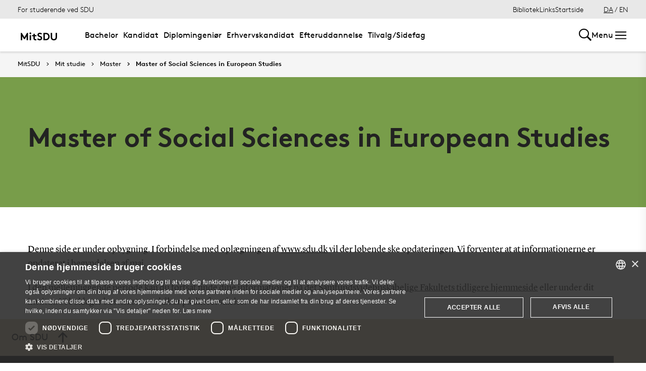

--- FILE ---
content_type: text/html; charset=utf-8
request_url: https://mitsdu.dk/da/mit_studie/master/master_social_sciences_european_studies
body_size: 28221
content:

<!DOCTYPE html>
<!--[if lt IE 7]> <html class="no-js lt-ie9 lt-ie8 lt-ie7" lang="da-DK"> <![endif]-->
<!--[if IE 7]>    <html class="no-js lt-ie9 lt-ie8" lang="da-DK"> <![endif]-->
<!--[if IE 8]>    <html class="no-js lt-ie9" lang="da-DK"> <![endif]-->
<!--[if gt IE 8]><!-->
<html lang="da">
<!--<![endif]-->

<head>
    <meta charset="utf-8">
    <meta http-equiv="x-ua-compatible" content="ie=edge">
    <meta name="viewport" content="width=device-width,initial-scale=1.0,maximum-scale=4.0,user-scalable=yes">
    <meta name="srv" content="WN0MDWK0004KK" />
    <meta name="cid" content="14356fcc-344e-4c48-b607-99f3495d66b9" />
    <link rel="apple-touch-icon" sizes="57x57" href="/resources/images/sdu/icon57.png">
    <link rel="apple-touch-icon" sizes="72x72" href="/resources/images/sdu/icon72.png">
    <link rel="apple-touch-icon" sizes="76x76" href="/resources/images/sdu/icon76.png">
    <link rel="apple-touch-icon" sizes="114x114" href="/resources/images/sdu/icon114.png">
    <link rel="apple-touch-icon" sizes="120x120" href="/resources/images/sdu/icon120.png">
    <link rel="apple-touch-icon" sizes="144x144" href="/resources/images/sdu/icon144.png">
    <link rel="apple-touch-icon" sizes="152x152" href="/resources/images/sdu/icon152.png">
    <link rel="shortcut icon" href="/resources/images/sdu/favicon.ico">


    <meta name="description" content="">


        <meta class="elastic" name="title" data-type="string" content="Master of Social Sciences in European Studies" />
        <meta class="elastic" name="label" data-type="string" content="" />
        <meta class="elastic" name="itemId" data-type="string" content="{14356FCC-344E-4C48-B607-99F3495D66B9}" />
        <meta class="elastic" name="description" data-type="text" content="" />
        <meta class="elastic" name="published_at" data-type="date" content="2007-02-12T13:38:32Z">
        <meta class="elastic" name="updated_at" data-type="date" content="2025-02-18T19:13:01Z">
        <meta class="elastic" name="pageType" data-type="string" content="ProgrammeFrontPage" />
        <meta class="elastic" name="site" data-type="enum" content="mitsdu">
        <meta class="elastic" name="language" data-type="string" content="da">
            <meta class="elastic" name="source" data-type="enum" content="https://mitsdu.dk/da/mit_studie/master/master_social_sciences_european_studies">
            <meta class="elastic" name="source" data-type="enum" content="/da/mit_studie/master">
            <meta class="elastic" name="source" data-type="enum" content="/da/mit_studie">
            <meta class="elastic" name="source" data-type="enum" content="/da/">

    



    <title>Master of Social Sciences in European Studies</title>
    
    

    <meta property="og:title" content="Master of Social Sciences in European Studies">
    <meta property="og:site_name" content="mitsdu">
    <meta property="og:url" content="https://mitsdu.dk/da/mit_studie/master/master_social_sciences_european_studies">
    <meta property="og:description" content="">
    <meta property="og:image" content="https://mitsdu.dk/-/media/default-website/some/sdu_logo_1200x630.jpg" />
    <meta property="og:type" content="website">

    <meta name="twitter:card" content="summary_large_image">
    <meta name="twitter:site" content="mitsdu">
    <meta name="twitter:title" content="Master of Social Sciences in European Studies">
    <meta name="twitter:description" content="">
    <meta name="twitter:image" content="https://mitsdu.dk/-/media/default-website/some/sdu_logo_1200x630.jpg">

    <link rel="stylesheet" type="text/css" href="/resources/css/sdu/slick-1.8.1.css">
    <link rel="stylesheet" type="text/css" href="/resources/css/sdu/accessible-slick-theme-1.0.1.min.css">
    <link href="/resources/css/sdu/aos-2.3.1.css" rel="stylesheet">
    <link href="/resources/css/sdu/responsive-tabs-1.6.3.min.css" rel="stylesheet" />
    <link rel="stylesheet" href="/resources/css/sdu/lity-2.4.1.min.css" />

            <link rel="stylesheet" href="/resources/css/sdu/app.65760dcf-902d-41db-fac1-e44941265e36.css">

    <meta property="sitename" content="mitsdu" />
    <script>
        var BaseUrl = "/da/";
    </script>
</head>             

<body class="theme-green mitsdu 0 lang-da pagehero   " style="">
    <section data-elastic-exclude><a class="bypass-block" href="#main-placeholder">Skip to main content</a></section>
    <!--[if lt IE 9]>
    <p class="browserupgrade">You are using an <strong>outdated</strong> browser. Please <a href="http://browsehappy.com/">upgrade your browser</a> to improve your experience.</p>
<![endif]-->

<!-- Google Tag Manager -->
<script>(function(w,d,s,l,i){w[l]=w[l]||[];w[l].push({'gtm.start':
new Date().getTime(),event:'gtm.js'});var f=d.getElementsByTagName(s)[0],
j=d.createElement(s),dl=l!='dataLayer'?'&l='+l:'';j.async=true;j.src=
'https://www.googletagmanager.com/gtm.js?id='+i+dl;f.parentNode.insertBefore(j,f);
})(window,document,'script','dataLayer','GTM-KSD27G8');</script>
<!-- End Google Tag Manager -->        


<!-- Off Canvas Menu -->
<div class="right-off-canvas-menu offcanvas">
    <div class="offcanvas__top">

            <a href="/da/" class="logo" aria-label="SDU logo">
                <svg width="83" height="22" viewBox="0 0 83 22" xmlns="http://www.w3.org/2000/svg"><g fill="#000" fill-rule="evenodd"><path d="M2.38 16.65c1.085 1.142 2.74 2 4.474 2 1.63 0 2.77-.962 2.77-2.286 0-2.342-3.528-2.627-6.078-4.056C2.054 11.476.86 10.228.86 8.176c0-3.25 3.12-5.123 6.266-5.123 1.927 0 3.718.443 5.508 1.716l-1.9 2.6C9.975 6.692 8.7 6.17 7.453 6.17c-1.383 0-2.93.573-2.93 1.976 0 2.937 8.763 2.03 8.763 8.163 0 3.225-3.012 5.46-6.43 5.46-2.55 0-4.91-1.014-6.863-2.73l2.387-2.39M22.372 3.313c3.01 0 4.99.624 6.538 1.716 2.332 1.663 3.77 4.366 3.77 7.382 0 3.015-1.438 5.72-3.77 7.382-1.547 1.092-3.527 1.717-6.538 1.717h-5.97V3.314h5.97zm5.262 5.147c-1.06-1.273-2.604-2.027-4.856-2.027h-2.712V18.39h2.712c2.252 0 3.797-.753 4.856-2.026.868-1.042 1.384-2.445 1.384-3.952 0-1.508-.516-2.912-1.384-3.952zM38.103 19.898c-1.573-1.352-2.44-3.275-2.44-6.056V3.312h3.66v10.79c0 1.662.464 2.677 1.25 3.378.813.754 1.952 1.17 3.228 1.17 1.275 0 2.414-.416 3.23-1.17.785-.7 1.246-1.716 1.246-3.38V3.314h3.662v10.53c0 2.78-.867 4.703-2.44 6.055-1.466 1.248-3.555 1.872-5.697 1.872-2.143 0-4.232-.624-5.697-1.872M70.653 10.864c.243 1.148 1.184 2.75 4.212 3.18 1.82.255 6.052-.317 8.026-.774-1.31-2.193-3.69-4.636-6.636-5.307-2.963-.673-4.92.19-5.605 1.966M65.927 13.815s-.217-.182-.96-.19c-1.31-.015-2.224.56-2.86 1.923-.614 1.317-.19 3.387.64 4.583.47.674 1.29 1.52 2.27 1.52s1.257-.49 1.6-.49c.346 0 .664.478 1.683.478 1.02 0 1.825-.907 2.163-1.42.785-1.183 1.18-3.33.61-4.637-.494-1.135-1.337-1.925-2.422-1.937-.778-.01-1.527.272-1.527.272" /><path d="M71.1 10.875L71.1 9.94c-1.747-.367-4.8-.333-7.66.342-1.66.392-4.993 1.337-8.213 3.542l.743.997c2.335-1.845 4.64-2.787 6.466-3.224 2.425-.58 3.71.977 3.57 2.56l1.184-.002c-.192-1.955-.98-3.002-2.352-3.293 1.47-.318 4.696-.523 6.265.015M66.412 4.234C69.21 1.43 74.742.39 74.742.39c-2.596 1.984-2.65 4.423-5.236 6.43-1.637 1.27-4.02 1.758-5.283 1.835.074-.767.142-2.367 2.19-4.42" /></g></svg>
            </a>

        <span class="right-off-canvas-toggle offcanvas__toggle close">
            <span></span>
        </span>
    </div>

    
    <section class="sidenav sidenav--dynamic sidenavDynamicJS htheme-greymedium" data-elastic-exclude data-url="/api/sdu/generatesidenav/{14356FCC-344E-4C48-B607-99F3495D66B9}/da/5">
        

<div class="service-nav__lang service-nav__lang--mobile">
        <a class="selected-lang">DA</a>
        <span>/</span>
        <a class="not-selected-lang" href="?sc_lang=en">EN</a>
</div>
        <ul class="side-nav-menu--dynamic sm sm-vertical">
        </ul>
            <ul class="side-nav-menu sm sm-vertical sm-sdu service-nav--mobile">
                    <li>
                            <a href="/da/service/bibliotek" target="">Bibliotek</a>
                                            </li>
                    <li>
                            <a href="#">Links</a>
                                                        <ul>
                                            <li>
                                                <a href="https://outlook.office.com/" target="">
                                                    SDUmail - Webmail service
                                                    <br />
                                                    <span>Outlook Web Mail</span>
                                                </a>
                                            </li>
                                            <li>
                                                <a href="https://sdu.itslearning.com/" target="">
                                                    itslearning
                                                    <br />
                                                    <span>Adgang til dine fag/kurser</span>
                                                </a>
                                            </li>
                                            <li>
                                                <a href="https://digitaleksamen.sdu.dk/" target="">
                                                    DigitalEksamen
                                                    <br />
                                                    <span>Adgang til DigitalEksamen</span>
                                                </a>
                                            </li>
                                            <li>
                                                <a href="https://spoc.sdu.dk" target="">
                                                    SPOC
                                                    <br />
                                                    <span>Kontakt SDU - SPOC</span>
                                                </a>
                                            </li>
                                            <li>
                                                <a href="https://sso.sdu.dk/client/sb.php" target="">
                                                    SDU Studenterselvbetjening
                                                    <br />
                                                    <span>Studerende kan tilmelde sig kurser, eksamen og se resultater</span>
                                                </a>
                                            </li>
                                            <li>
                                                <a href="https://sso.sdu.dk/login?service=https://print.sdu.dk:8443/ssologincas.cfm" target="">
                                                    SDU Print
                                                    <br />
                                                    <span>Ops&#230;tning og h&#229;ndtering af print</span>
                                                </a>
                                            </li>
                                            <li>
                                                <a href="https://webhotel.sdu.dk/prod/studentrules/index.php" target="">
                                                    Din SDU konto
                                                    <br />
                                                    <span>Se konto information, &#230;ndre/registrere SMS nummer og billedindstillinger</span>
                                                </a>
                                            </li>
                                            <li>
                                                <a href="https://password.sdu.dk/" target="">
                                                    Nulstil/Skift kodeord
                                                    <br />
                                                    <span>Nulstil eller skift dit kodeord. Glemt kodeord? Brug denne service</span>
                                                </a>
                                            </li>
                                            <li>
                                                <a href="https://mimer.sdu.dk/discovery/login?vid=45KBDK_SDUB:45SDUB&amp;lang=da" target="_blank">
                                                    Biblioteket
                                                    <br />
                                                    <span>Se l&#229;nerstatus, reservationer &amp; forny l&#229;n</span>
                                                </a>
                                            </li>
                                            <li>
                                                <a href="https://sso.sdu.dk/client/info.php" target="">
                                                    Information Service
                                                    <br />
                                                    <span>Viser den information tjenester ser</span>
                                                </a>
                                            </li>
                                            <li>
                                                <a href="https://fa-eosd-saasfaprod1.fa.ocs.oraclecloud.com/hcmUI/CandidateExperience/da/sites/CX_1001/requisitions?lastSelectedFacet=CATEGORIES&amp;selectedCategoriesFacet=300000002425880" target="_blank">
                                                    Ledige stillinger
                                                    <br />
                                                    <span>Her finder du en liste over de ledige studentermedhj&#230;lperjobs og instrukturarter p&#229; SDU</span>
                                                </a>
                                            </li>
                                </ul>
                    </li>

            </ul>
    </section>




    <div class="header__subnav">
        <ul>
        </ul>
    </div>

</div>

<div id="login" class="reveal-modal full" data-reveal aria-labelledby="login-modal">    
    <span class="right-off-canvas-toggle offcanvas__toggle close-reveal-modal close">
        <span></span>
    </span>
</div>
        <div class="off-canvas-wrap" data-offcanvas>
            <div class="inner-wrap">
                <!-- Rest of the page -->
                <div class="main">





<header class="header header--double-menu htheme-greymedium" aria-label="Main navigation">


<div class="header__service-nav">
    <div>
        <a href="/da/mit_studie/master/master_social_sciences_european_studies">For studerende ved SDU</a>
    </div>

        <ul class="service-nav__items">
                <li>
                        <a  href="/da/service/bibliotek" target="">Bibliotek</a>
                                    </li>
                <li>
                        <a class="dropdown-toggle" href="#">Links</a>
                                                <ul class="header__dropdown">
                                        <li>
                                            <a href="https://outlook.office.com/" target="">
                                                SDUmail - Webmail service
                                                <br />
                                                <span>Outlook Web Mail</span>
                                            </a>
                                        </li>
                                        <li>
                                            <a href="https://sdu.itslearning.com/" target="">
                                                itslearning
                                                <br />
                                                <span>Adgang til dine fag/kurser</span>
                                            </a>
                                        </li>
                                        <li>
                                            <a href="https://digitaleksamen.sdu.dk/" target="">
                                                DigitalEksamen
                                                <br />
                                                <span>Adgang til DigitalEksamen</span>
                                            </a>
                                        </li>
                                        <li>
                                            <a href="https://spoc.sdu.dk" target="">
                                                SPOC
                                                <br />
                                                <span>Kontakt SDU - SPOC</span>
                                            </a>
                                        </li>
                                        <li>
                                            <a href="https://sso.sdu.dk/client/sb.php" target="">
                                                SDU Studenterselvbetjening
                                                <br />
                                                <span>Studerende kan tilmelde sig kurser, eksamen og se resultater</span>
                                            </a>
                                        </li>
                                        <li>
                                            <a href="https://sso.sdu.dk/login?service=https://print.sdu.dk:8443/ssologincas.cfm" target="">
                                                SDU Print
                                                <br />
                                                <span>Ops&#230;tning og h&#229;ndtering af print</span>
                                            </a>
                                        </li>
                                        <li>
                                            <a href="https://webhotel.sdu.dk/prod/studentrules/index.php" target="">
                                                Din SDU konto
                                                <br />
                                                <span>Se konto information, &#230;ndre/registrere SMS nummer og billedindstillinger</span>
                                            </a>
                                        </li>
                                        <li>
                                            <a href="https://password.sdu.dk/" target="">
                                                Nulstil/Skift kodeord
                                                <br />
                                                <span>Nulstil eller skift dit kodeord. Glemt kodeord? Brug denne service</span>
                                            </a>
                                        </li>
                                        <li>
                                            <a href="https://mimer.sdu.dk/discovery/login?vid=45KBDK_SDUB:45SDUB&amp;lang=da" target="_blank">
                                                Biblioteket
                                                <br />
                                                <span>Se l&#229;nerstatus, reservationer &amp; forny l&#229;n</span>
                                            </a>
                                        </li>
                                        <li>
                                            <a href="https://sso.sdu.dk/client/info.php" target="">
                                                Information Service
                                                <br />
                                                <span>Viser den information tjenester ser</span>
                                            </a>
                                        </li>
                                        <li>
                                            <a href="https://fa-eosd-saasfaprod1.fa.ocs.oraclecloud.com/hcmUI/CandidateExperience/da/sites/CX_1001/requisitions?lastSelectedFacet=CATEGORIES&amp;selectedCategoriesFacet=300000002425880" target="_blank">
                                                Ledige stillinger
                                                <br />
                                                <span>Her finder du en liste over de ledige studentermedhj&#230;lperjobs og instrukturarter p&#229; SDU</span>
                                            </a>
                                        </li>
                            </ul>
                </li>

            <li id="login-cookies-section" class="link-section__links" >
                <a class="dropdown-toggle">Startside</a>
                <ul class="header__dropdown">
                        <li>
                            <a href="/SSO-redirect?returnUrl=https://mitsdu.dk/da/mit_studie/master/master_social_sciences_european_studies?fromlogin=1" target="">
                                Log ind
                            </a>
                        </li>
                    <li id="login-cookie-remove" style="display:none">
                        <a href="javascript:localStorage.setItem('defaultPage', 'none');alert('Standardsiden er blevet nulstillet.');location.reload();" target="">
                            Nulstil standardsiden
                        </a>
                    </li>
                    <li id="login-cookie-add" style="display:none">
                        <a href="javascript:localStorage.removeItem('none');localStorage.setItem('defaultPage', window.location.href);localStorage.setItem('defaultPageExpiry', '639211392000000000');location.reload();" target="">
                            Indstil som standardsiden
                        </a>
                    </li>
                </ul>
            </li>
        </ul>
    

<div class="service-nav__lang service-nav__lang--mobile">
        <a class="selected-lang">DA</a>
        <span>/</span>
        <a class="not-selected-lang" href="?sc_lang=en">EN</a>
</div>
</div>

    <div class="header__main-nav">
        <div class="header__main-nav__container">
            <div class="header__logo">

        <div class="header__logo__img header__logo__sdu">
            <a href="/da/">
                <span>MitSDU - website for studerende på Syddansk Universitet</span>
                <svg data-name="SDU logo" xmlns="http://www.w3.org/2000/svg" viewBox="0 0 522.39 155.91"><path d="M84.25,93.32,117.4,38.85h12.35v91H112.2V79.15L90.36,114.9H78.14L56.3,79.15v50.7H38.75v-91H51.1Z"/><path d="M147.29,44.44a10.25,10.25,0,0,1,3.25-7.67,11.31,11.31,0,0,1,15.6,0,10.68,10.68,0,0,1,0,15.34,11.31,11.31,0,0,1-15.6,0A10.23,10.23,0,0,1,147.29,44.44Zm19.5,85.41h-16.9v-63h16.9Z"/><path d="M233.74,129.85a19.6,19.6,0,0,1-4.87,1c-2.13.21-4,.32-5.66.32a32.52,32.52,0,0,1-13.13-2.4,21.58,21.58,0,0,1-8.71-6.7,20.8,20.8,0,0,1-3.57-7.67,46.9,46.9,0,0,1-1.11-11.18V81.1H179.14V66.8h17.55V49.25h16.9V66.8h20.8V81.1h-20.8v24.05a18.28,18.28,0,0,0,.52,4.81,8.8,8.8,0,0,0,1.56,3.12,9.09,9.09,0,0,0,3.38,2.28,14,14,0,0,0,5.2.84c1.22,0,2.52-.06,3.9-.19a17.37,17.37,0,0,0,3-.46Z"/><path d="M253.63,105.54a32.59,32.59,0,0,0,9.56,7.15,26,26,0,0,0,11.89,2.86,14,14,0,0,0,9.56-3.25,10.41,10.41,0,0,0,3.7-8.19A9.22,9.22,0,0,0,285.48,97a28.78,28.78,0,0,0-7.15-4.75,95.66,95.66,0,0,0-9.42-3.9,53.34,53.34,0,0,1-9.69-4.55,31.16,31.16,0,0,1-9.1-8.06q-3.76-4.93-3.77-12.61A22.24,22.24,0,0,1,249,52.31a26.62,26.62,0,0,1,6.76-8.06,29.28,29.28,0,0,1,9.56-5,37.13,37.13,0,0,1,11.11-1.69,47.54,47.54,0,0,1,13.46,1.89,41.67,41.67,0,0,1,12.93,6.69l-9.1,13a21.72,21.72,0,0,0-6.95-4.29,23.56,23.56,0,0,0-8.78-1.69,22.22,22.22,0,0,0-5,.59,16.26,16.26,0,0,0-4.55,1.75,9.45,9.45,0,0,0-3.25,3.06A8,8,0,0,0,263.9,63,7.17,7.17,0,0,0,267,69a36.21,36.21,0,0,0,7.8,4.29q4.68,2,10.08,4.1A48.25,48.25,0,0,1,295,82.86a28.59,28.59,0,0,1,7.8,8.32q3.12,5,3.12,12.67A24.25,24.25,0,0,1,303.36,115a27.26,27.26,0,0,1-6.76,8.58,31.68,31.68,0,0,1-9.82,5.59,34.26,34.26,0,0,1-11.7,2,44.07,44.07,0,0,1-17.55-3.57,53.6,53.6,0,0,1-15.34-10.08Z"/><path d="M349.44,38.85a65.15,65.15,0,0,1,18.33,2.21,41.6,41.6,0,0,1,13,6.37A43.79,43.79,0,0,1,394,63.29a46.42,46.42,0,0,1,4.81,21.06A46.36,46.36,0,0,1,394,105.41a43.71,43.71,0,0,1-13.26,15.86,41.17,41.17,0,0,1-13,6.37,64.79,64.79,0,0,1-18.33,2.21h-28.6v-91Zm31.85,45.5a32.77,32.77,0,0,0-1.75-10.79,29.86,29.86,0,0,0-4.88-9,25.77,25.77,0,0,0-9.42-7.47,32.31,32.31,0,0,0-13.85-2.67h-13v59.8h13a32.31,32.31,0,0,0,13.85-2.66,25.69,25.69,0,0,0,9.42-7.48,29.86,29.86,0,0,0,4.88-9A32.72,32.72,0,0,0,381.29,84.35Z"/><path d="M451.49,131.15a47.11,47.11,0,0,1-14.88-2.34,35.35,35.35,0,0,1-12.42-7,33,33,0,0,1-8.71-12.41q-3-7.35-3-17.88V38.85H430v54a28.75,28.75,0,0,0,1.56,10.27A17.07,17.07,0,0,0,436,109.7q6.11,5.85,15.47,5.85T467,109.7a17.07,17.07,0,0,0,4.42-6.63,28.75,28.75,0,0,0,1.56-10.27V38.85h17.55V91.5q0,10.53-3,17.88a33,33,0,0,1-8.71,12.41,35.4,35.4,0,0,1-12.41,7A47.22,47.22,0,0,1,451.49,131.15Z"/></svg>
            </a>
        </div>
    <div id="header__logo_default_redirect" class="header__logo__img header__logo__subsite" style="display:none;">
        <a href="/da/?r=n" style="background-image: url('/Resources/images/sdu/house.svg')">
            <span>MitSDU - website for studerende på Syddansk Universitet</span>
        </a>
    </div>
            </div>

            <nav class="header__nav__megamenu" aria-label="Main navigation" data-elastic-exclude>                     <ul >                 <li>                     <a href="/da/mit_studie/bachelor" class="nav-link {a69672ef-6ed1-4c77-b9f4-ab6af11e9c79} dropdown-toggle" aria-haspopup="true" target="_self">                          Bachelor                     </a>      <div class="dropdown">         <div class="row fullWidth">         <div class="large-3 columns">               <p class="h3" id="88cf2ca3-e015-4008-8aa7-949e2558daaa">Find din bacheloruddannelse</p>              <ul aria-labelledby="88cf2ca3-e015-4008-8aa7-949e2558daaa">                         <li>                             <a href="/da/mit_studie/bachelor" target="_self">                                 <div class="icon-arrow_link"></div>                                 Bachelor                             </a>                         </li>                         <li class="has-submenu">                             <a class="has-submenu__link" href="/da/mit_studie/studiestart" target="_self">                                 <div class="icon-arrow_link"></div>                                 Studiestart                             </a>                              <ul>                                     <li>                                         <a href="/da/service/tek/studiestart" target="">                                             <div class="icon-arrow_link"></div>                                             Ingeni&#248;ruddannelserne                                         </a>                                     </li>                                     <li>                                         <a href="/da/mit_studie/studiestart/samfundsvidenskab" target="_self">                                             <div class="icon-arrow_link"></div>                                             Samfundsvidenskab                                         </a>                                     </li>                                     <li>                                         <a href="/da/mit_studie/studiestart/sundhedsvidenskab" target="_self">                                             <div class="icon-arrow_link"></div>                                             Sundhedsvidenskab                                         </a>                                     </li>                                     <li>                                         <a href="/da/mit_studie/studiestart/humaniora" target="_self">                                             <div class="icon-arrow_link"></div>                                             Humaniora                                         </a>                                     </li>                                     <li>                                         <a href="/da/mit_studie/studiestart/naturvidenskab" target="_self">                                             <div class="icon-arrow_link"></div>                                             Naturvidenskab                                         </a>                                     </li>                                     <li>                                         <a href="/da/mit_studie/studiestart/kodeks_alkohol_rusmidler" target="_self">                                             <div class="icon-arrow_link"></div>                                             Kodeks for indtag af alkohol og rusmidler                                         </a>                                     </li>                                     <li>                                         <a href="/da/mit_studie/studiestart/studiemerit" target="_self">                                             <div class="icon-arrow_link"></div>                                             Startmerit                                         </a>                                     </li>                             </ul>                         </li>             </ul>          </div>         <div class="large-3 columns">               <p class="h3" id="d180ba83-ba8a-4b8d-8081-18b582bdaef2">Services</p>              <ul aria-labelledby="d180ba83-ba8a-4b8d-8081-18b582bdaef2">                         <li class="has-submenu">                             <a class="has-submenu__link" href="/da/service/studiekort" target="_self">                                 <div class="icon-arrow_link"></div>                                 Studiekort                             </a>                              <ul>                                     <li>                                         <a href="/da/service/studiekort/adgangskort" target="_self">                                             <div class="icon-arrow_link"></div>                                             Adgangskort til SDU’s bygninger                                         </a>                                     </li>                             </ul>                         </li>                         <li>                             <a href="/da/service/print" target="_self">                                 <div class="icon-arrow_link"></div>                                 Print og kopi                             </a>                         </li>                         <li class="has-submenu">                             <a class="has-submenu__link" href="/da/mit_studie/eksamensbevis" target="_self">                                 <div class="icon-arrow_link"></div>                                 Eksamensbevis                             </a>                              <ul>                                     <li>                                         <a href="/da/mit_studie/eksamensbevis/faq" target="_self">                                             <div class="icon-arrow_link"></div>                                             FAQ                                         </a>                                     </li>                                     <li>                                         <a href="/da/mit_studie/eksamensbevis/regelgrundlag" target="_self">                                             <div class="icon-arrow_link"></div>                                             Regler for eksamensbeviset                                         </a>                                     </li>                             </ul>                         </li>                         <li class="has-submenu">                             <a class="has-submenu__link" href="/da/medier_og_events/fokus_paa_trivsel" target="_self">                                 <div class="icon-arrow_link"></div>                                 Klog p&#229; trivsel                             </a>                              <ul>                                     <li>                                         <a href="/da/medier_og_events/fokus_paa_trivsel/intro_og_program" target="_self">                                             <div class="icon-arrow_link"></div>                                             Intro og program                                         </a>                                     </li>                                     <li>                                         <a href="/da/medier_og_events/fokus_paa_trivsel/kontakt" target="_self">                                             <div class="icon-arrow_link"></div>                                             Kontakt                                         </a>                                     </li>                                     <li>                                         <a href="/da/medier_og_events/fokus_paa_trivsel/arkiv" target="_self">                                             <div class="icon-arrow_link"></div>                                             Tidligere arrangementer                                         </a>                                     </li>                             </ul>                         </li>                         <li class="has-submenu">                             <a class="has-submenu__link" href="/da/medier_og_events/rust" target="_self">                                 <div class="icon-arrow_link"></div>                                 RUST                             </a>                              <ul>                                     <li>                                         <a href="/da/medier_og_events/rust/kultur" target="_self">                                             <div class="icon-arrow_link"></div>                                             Kultur                                         </a>                                     </li>                                     <li>                                         <a href="/da/medier_og_events/rust/underholdning" target="_self">                                             <div class="icon-arrow_link"></div>                                             Underholdning                                         </a>                                     </li>                                     <li>                                         <a href="/da/medier_og_events/rust/nyheder" target="_self">                                             <div class="icon-arrow_link"></div>                                             Nyheder                                         </a>                                     </li>                                     <li>                                         <a href="/da/medier_og_events/rust/om" target="_self">                                             <div class="icon-arrow_link"></div>                                             Om RUST                                         </a>                                     </li>                                     <li>                                         <a href="/da/medier_og_events/rust/redaktionen" target="_self">                                             <div class="icon-arrow_link"></div>                                             Redaktionen                                         </a>                                     </li>                             </ul>                         </li>             </ul>          </div>         <div class="large-3 columns">               <p class="h3" id="26885cf4-45b0-4147-91a1-660ac56bc013">Andet</p>              <ul aria-labelledby="26885cf4-45b0-4147-91a1-660ac56bc013">                         <li>                             <a href="/da/service/kraenkende_adfaerd" target="_self">                                 <div class="icon-arrow_link"></div>                                 Kr&#230;nkende adf&#230;rd eller diskrimination?                             </a>                         </li>                         <li class="has-submenu">                             <a class="has-submenu__link" href="/da/mit_studie/sdu_talent" target="_self">                                 <div class="icon-arrow_link"></div>                                 Talentudvikling                             </a>                              <ul>                                     <li>                                         <a href="/da/mit_studie/sdu_talent/talentprogrammer" target="_self">                                             <div class="icon-arrow_link"></div>                                             Talentprogrammer                                         </a>                                     </li>                                     <li>                                         <a href="/da/mit_studie/sdu_talent/individuelle_talentaktiviteter" target="_self">                                             <div class="icon-arrow_link"></div>                                             Individuelle talentaktiviteter                                         </a>                                     </li>                                     <li>                                         <a href="/da/mit_studie/sdu_talent/udmaerkelser" target="_self">                                             <div class="icon-arrow_link"></div>                                             Udm&#230;rkelser                                         </a>                                     </li>                             </ul>                         </li>                         <li class="has-submenu">                             <a class="has-submenu__link" href="/da/mit_studie/legater" target="_self">                                 <div class="icon-arrow_link"></div>                                 Legater og fonde                             </a>                              <ul>                                     <li>                                         <a href="/da/mit_studie/legater/eksterne_legater" target="_self">                                             <div class="icon-arrow_link"></div>                                             Eksterne legater                                         </a>                                     </li>                                     <li>                                         <a href="/da/mit_studie/legater/scholarships" target="_self">                                             <div class="icon-arrow_link"></div>                                             Scholarships                                         </a>                                     </li>                             </ul>                         </li>                         <li>                             <a href="https://fa-eosd-saasfaprod1.fa.ocs.oraclecloud.com/hcmUI/CandidateExperience/da/sites/CX_1001/requisitions?lastSelectedFacet=CATEGORIES&amp;selectedCategoriesFacet=300000002425880" target="_blank">                                 <div class="icon-arrow_link"></div>                                 Ledige stillinger                             </a>                         </li>             </ul>          </div>     <div class="large-3 columns">             <div class="slider-btns">                 <div class="sliderPreviousBtn"></div>                 <div class="sliderNextBtn"></div>             </div>             <div class="owl-carousel mega-menu-slider">                     <div class="item">                         <figure class="box banner-content 23-video">                             <img src="https://mitsdu.dk/-/media/mitsdu/billeder/forsiden/spots_360x220/2018/studiestartfeb18_spot_360.jpg" alt="" />                              <figcaption>                                 <a href="https://sdu.itslearning.com/">                                     <h3>itslearning</h3>                                     <p>Få overblik over dine kurser, se hvad du skal lave hvornår og find kursusmateriale, litteratur mv. Det er også her, du kan samarbejde og kommunikere med både undervisere og medstuderende.</p>                                      <div class="button--arrow">                                         <div class="icon-arrow_link"></div>L&#230;s mere                                     </div>                                 </a>                             </figcaption>                         </figure>                     </div>                     <div class="item">                         <figure class="box banner-content 23-video">                             <img src="https://mitsdu.dk/-/media/mitsdu/billeder/studieforsideskabelon/eksemplariske-studier/spots/studenterselvbetjening-spot-370x180.png" alt="" />                              <figcaption>                                 <a href="https://selvbprod.sdu.dk/prod/sb/">                                     <h3>Kursustilmelding</h3>                                     <p>Tilmelding til kurser foregår elektronisk via Studenterselvbetjeningen.</p>                                      <div class="button--arrow">                                         <div class="icon-arrow_link"></div>L&#230;s mere                                     </div>                                 </a>                             </figcaption>                         </figure>                     </div>             </div>     </div>          </div>     </div>                  </li>                 <li>                     <a href="/da/mit_studie/kandidat" class="nav-link {c0aeccc1-e4c0-426c-a53b-8d463dbf9ade} dropdown-toggle" aria-haspopup="true" target="_self">                          Kandidat                     </a>      <div class="dropdown">         <div class="row fullWidth">         <div class="large-3 columns">               <p class="h3" id="c0ca3e5d-739c-41e4-8d96-31b926532d2d">Find din kandidatuddannelse</p>              <ul aria-labelledby="c0ca3e5d-739c-41e4-8d96-31b926532d2d">                         <li>                             <a href="/da/mit_studie/kandidat" target="_self">                                 <div class="icon-arrow_link"></div>                                 Kandidat                             </a>                         </li>                         <li class="has-submenu">                             <a class="has-submenu__link" href="/da/mit_studie/studiestart" target="_self">                                 <div class="icon-arrow_link"></div>                                 Studiestart                             </a>                              <ul>                                     <li>                                         <a href="/da/service/tek/studiestart" target="">                                             <div class="icon-arrow_link"></div>                                             Ingeni&#248;ruddannelserne                                         </a>                                     </li>                                     <li>                                         <a href="/da/mit_studie/studiestart/samfundsvidenskab" target="_self">                                             <div class="icon-arrow_link"></div>                                             Samfundsvidenskab                                         </a>                                     </li>                                     <li>                                         <a href="/da/mit_studie/studiestart/sundhedsvidenskab" target="_self">                                             <div class="icon-arrow_link"></div>                                             Sundhedsvidenskab                                         </a>                                     </li>                                     <li>                                         <a href="/da/mit_studie/studiestart/humaniora" target="_self">                                             <div class="icon-arrow_link"></div>                                             Humaniora                                         </a>                                     </li>                                     <li>                                         <a href="/da/mit_studie/studiestart/naturvidenskab" target="_self">                                             <div class="icon-arrow_link"></div>                                             Naturvidenskab                                         </a>                                     </li>                                     <li>                                         <a href="/da/mit_studie/studiestart/kodeks_alkohol_rusmidler" target="_self">                                             <div class="icon-arrow_link"></div>                                             Kodeks for indtag af alkohol og rusmidler                                         </a>                                     </li>                                     <li>                                         <a href="/da/mit_studie/studiestart/studiemerit" target="_self">                                             <div class="icon-arrow_link"></div>                                             Startmerit                                         </a>                                     </li>                             </ul>                         </li>             </ul>          </div>         <div class="large-3 columns">               <p class="h3" id="f1321c29-54d0-4ae6-bdc3-47a70970659e">Services</p>              <ul aria-labelledby="f1321c29-54d0-4ae6-bdc3-47a70970659e">                         <li class="has-submenu">                             <a class="has-submenu__link" href="/da/service/studiekort" target="_self">                                 <div class="icon-arrow_link"></div>                                 Studiekort                             </a>                              <ul>                                     <li>                                         <a href="/da/service/studiekort/adgangskort" target="_self">                                             <div class="icon-arrow_link"></div>                                             Adgangskort til SDU’s bygninger                                         </a>                                     </li>                             </ul>                         </li>                         <li>                             <a href="/da/service/print" target="_self">                                 <div class="icon-arrow_link"></div>                                 Print og kopi                             </a>                         </li>                         <li class="has-submenu">                             <a class="has-submenu__link" href="/da/mit_studie/eksamensbevis" target="_self">                                 <div class="icon-arrow_link"></div>                                 Eksamensbevis                             </a>                              <ul>                                     <li>                                         <a href="/da/mit_studie/eksamensbevis/faq" target="_self">                                             <div class="icon-arrow_link"></div>                                             FAQ                                         </a>                                     </li>                                     <li>                                         <a href="/da/mit_studie/eksamensbevis/regelgrundlag" target="_self">                                             <div class="icon-arrow_link"></div>                                             Regler for eksamensbeviset                                         </a>                                     </li>                             </ul>                         </li>                         <li class="has-submenu">                             <a class="has-submenu__link" href="/da/medier_og_events/fokus_paa_trivsel" target="_self">                                 <div class="icon-arrow_link"></div>                                 Klog p&#229; trivsel                             </a>                              <ul>                                     <li>                                         <a href="/da/medier_og_events/fokus_paa_trivsel/intro_og_program" target="_self">                                             <div class="icon-arrow_link"></div>                                             Intro og program                                         </a>                                     </li>                                     <li>                                         <a href="/da/medier_og_events/fokus_paa_trivsel/kontakt" target="_self">                                             <div class="icon-arrow_link"></div>                                             Kontakt                                         </a>                                     </li>                                     <li>                                         <a href="/da/medier_og_events/fokus_paa_trivsel/arkiv" target="_self">                                             <div class="icon-arrow_link"></div>                                             Tidligere arrangementer                                         </a>                                     </li>                             </ul>                         </li>                         <li class="has-submenu">                             <a class="has-submenu__link" href="/da/medier_og_events/rust" target="_self">                                 <div class="icon-arrow_link"></div>                                 RUST                             </a>                              <ul>                                     <li>                                         <a href="/da/medier_og_events/rust/kultur" target="_self">                                             <div class="icon-arrow_link"></div>                                             Kultur                                         </a>                                     </li>                                     <li>                                         <a href="/da/medier_og_events/rust/underholdning" target="_self">                                             <div class="icon-arrow_link"></div>                                             Underholdning                                         </a>                                     </li>                                     <li>                                         <a href="/da/medier_og_events/rust/nyheder" target="_self">                                             <div class="icon-arrow_link"></div>                                             Nyheder                                         </a>                                     </li>                                     <li>                                         <a href="/da/medier_og_events/rust/om" target="_self">                                             <div class="icon-arrow_link"></div>                                             Om RUST                                         </a>                                     </li>                                     <li>                                         <a href="/da/medier_og_events/rust/redaktionen" target="_self">                                             <div class="icon-arrow_link"></div>                                             Redaktionen                                         </a>                                     </li>                             </ul>                         </li>             </ul>          </div>         <div class="large-3 columns">               <p class="h3" id="f0323776-4b63-4426-a8ce-a9221d1f2ea7">Andet</p>              <ul aria-labelledby="f0323776-4b63-4426-a8ce-a9221d1f2ea7">                         <li>                             <a href="/da/service/kraenkende_adfaerd" target="_self">                                 <div class="icon-arrow_link"></div>                                 Kr&#230;nkende adf&#230;rd eller diskrimination?                             </a>                         </li>                         <li class="has-submenu">                             <a class="has-submenu__link" href="/da/mit_studie/sdu_talent" target="_self">                                 <div class="icon-arrow_link"></div>                                 Talentudvikling                             </a>                              <ul>                                     <li>                                         <a href="/da/mit_studie/sdu_talent/talentprogrammer" target="_self">                                             <div class="icon-arrow_link"></div>                                             Talentprogrammer                                         </a>                                     </li>                                     <li>                                         <a href="/da/mit_studie/sdu_talent/individuelle_talentaktiviteter" target="_self">                                             <div class="icon-arrow_link"></div>                                             Individuelle talentaktiviteter                                         </a>                                     </li>                                     <li>                                         <a href="/da/mit_studie/sdu_talent/udmaerkelser" target="_self">                                             <div class="icon-arrow_link"></div>                                             Udm&#230;rkelser                                         </a>                                     </li>                             </ul>                         </li>                         <li class="has-submenu">                             <a class="has-submenu__link" href="/da/mit_studie/legater" target="_self">                                 <div class="icon-arrow_link"></div>                                 Legater og fonde                             </a>                              <ul>                                     <li>                                         <a href="/da/mit_studie/legater/eksterne_legater" target="_self">                                             <div class="icon-arrow_link"></div>                                             Eksterne legater                                         </a>                                     </li>                                     <li>                                         <a href="/da/mit_studie/legater/scholarships" target="_self">                                             <div class="icon-arrow_link"></div>                                             Scholarships                                         </a>                                     </li>                             </ul>                         </li>                         <li>                             <a href="https://fa-eosd-saasfaprod1.fa.ocs.oraclecloud.com/hcmUI/CandidateExperience/da/sites/CX_1001/requisitions?lastSelectedFacet=CATEGORIES&amp;selectedCategoriesFacet=300000002425880" target="_blank">                                 <div class="icon-arrow_link"></div>                                 Ledige stillinger                             </a>                         </li>             </ul>          </div>     <div class="large-3 columns">             <div class="slider-btns">                 <div class="sliderPreviousBtn"></div>                 <div class="sliderNextBtn"></div>             </div>             <div class="owl-carousel mega-menu-slider">                     <div class="item">                         <figure class="box banner-content 23-video">                             <img src="https://mitsdu.dk/-/media/mitsdu/billeder/forsiden/spots_360x220/2018/studiestartfeb18_spot_360.jpg" alt="" />                              <figcaption>                                 <a href="https://sdu.itslearning.com/">                                     <h3>itslearning</h3>                                     <p>Få overblik over dine kurser, se hvad du skal lave hvornår og find kursusmateriale, litteratur mv. Det er også her, du kan samarbejde og kommunikere med både undervisere og medstuderende.</p>                                      <div class="button--arrow">                                         <div class="icon-arrow_link"></div>L&#230;s mere                                     </div>                                 </a>                             </figcaption>                         </figure>                     </div>                     <div class="item">                         <figure class="box banner-content 23-video">                             <img src="https://mitsdu.dk/-/media/mitsdu/billeder/studieforsideskabelon/eksemplariske-studier/spots/studenterselvbetjening-spot-370x180.png" alt="" />                              <figcaption>                                 <a href="https://selvbprod.sdu.dk/prod/sb/">                                     <h3>Kursustilmelding</h3>                                     <p>Tilmelding til kurser foregår elektronisk via Studenterselvbetjeningen.</p>                                      <div class="button--arrow">                                         <div class="icon-arrow_link"></div>L&#230;s mere                                     </div>                                 </a>                             </figcaption>                         </figure>                     </div>             </div>     </div>          </div>     </div>                  </li>                 <li>                     <a href="/da/mit_studie/diplomingenioer" class="nav-link {d8c8b19b-5957-4763-8d48-689d3da6d21d} dropdown-toggle" aria-haspopup="true" target="_self">                          Diplomingeni&#248;r                     </a>      <div class="dropdown">         <div class="row fullWidth">         <div class="large-3 columns">               <p class="h3" id="625ddb61-c58d-4505-8bb9-8490debccae7">Find din diplomingeni&#248;ruddannelser</p>              <ul aria-labelledby="625ddb61-c58d-4505-8bb9-8490debccae7">                         <li>                             <a href="/da/mit_studie/diplomingenioer" target="_self">                                 <div class="icon-arrow_link"></div>                                 Diplomingeni&#248;r                             </a>                         </li>                         <li class="has-submenu">                             <a class="has-submenu__link" href="/da/mit_studie/studiestart" target="_self">                                 <div class="icon-arrow_link"></div>                                 Studiestart                             </a>                              <ul>                                     <li>                                         <a href="/da/service/tek/studiestart" target="">                                             <div class="icon-arrow_link"></div>                                             Ingeni&#248;ruddannelserne                                         </a>                                     </li>                                     <li>                                         <a href="/da/mit_studie/studiestart/samfundsvidenskab" target="_self">                                             <div class="icon-arrow_link"></div>                                             Samfundsvidenskab                                         </a>                                     </li>                                     <li>                                         <a href="/da/mit_studie/studiestart/sundhedsvidenskab" target="_self">                                             <div class="icon-arrow_link"></div>                                             Sundhedsvidenskab                                         </a>                                     </li>                                     <li>                                         <a href="/da/mit_studie/studiestart/humaniora" target="_self">                                             <div class="icon-arrow_link"></div>                                             Humaniora                                         </a>                                     </li>                                     <li>                                         <a href="/da/mit_studie/studiestart/naturvidenskab" target="_self">                                             <div class="icon-arrow_link"></div>                                             Naturvidenskab                                         </a>                                     </li>                                     <li>                                         <a href="/da/mit_studie/studiestart/kodeks_alkohol_rusmidler" target="_self">                                             <div class="icon-arrow_link"></div>                                             Kodeks for indtag af alkohol og rusmidler                                         </a>                                     </li>                                     <li>                                         <a href="/da/mit_studie/studiestart/studiemerit" target="_self">                                             <div class="icon-arrow_link"></div>                                             Startmerit                                         </a>                                     </li>                             </ul>                         </li>                         <li>                             <a href="/da/mit_studie/adgangsgivende_kurser" target="_self">                                 <div class="icon-arrow_link"></div>                                 Adgangsgivende kurser                             </a>                         </li>             </ul>          </div>         <div class="large-3 columns">               <p class="h3" id="4d9c7d93-a2f0-4df5-a84f-1e213f76bcdf">Services</p>              <ul aria-labelledby="4d9c7d93-a2f0-4df5-a84f-1e213f76bcdf">                         <li class="has-submenu">                             <a class="has-submenu__link" href="/da/service/studiekort" target="_self">                                 <div class="icon-arrow_link"></div>                                 Studiekort                             </a>                              <ul>                                     <li>                                         <a href="/da/service/studiekort/adgangskort" target="_self">                                             <div class="icon-arrow_link"></div>                                             Adgangskort til SDU’s bygninger                                         </a>                                     </li>                             </ul>                         </li>                         <li>                             <a href="/da/service/print" target="_self">                                 <div class="icon-arrow_link"></div>                                 Print og kopi                             </a>                         </li>                         <li class="has-submenu">                             <a class="has-submenu__link" href="/da/mit_studie/eksamensbevis" target="_self">                                 <div class="icon-arrow_link"></div>                                 Eksamensbevis                             </a>                              <ul>                                     <li>                                         <a href="/da/mit_studie/eksamensbevis/faq" target="_self">                                             <div class="icon-arrow_link"></div>                                             FAQ                                         </a>                                     </li>                                     <li>                                         <a href="/da/mit_studie/eksamensbevis/regelgrundlag" target="_self">                                             <div class="icon-arrow_link"></div>                                             Regler for eksamensbeviset                                         </a>                                     </li>                             </ul>                         </li>                         <li class="has-submenu">                             <a class="has-submenu__link" href="/da/medier_og_events/fokus_paa_trivsel" target="_self">                                 <div class="icon-arrow_link"></div>                                 Klog p&#229; trivsel                             </a>                              <ul>                                     <li>                                         <a href="/da/medier_og_events/fokus_paa_trivsel/intro_og_program" target="_self">                                             <div class="icon-arrow_link"></div>                                             Intro og program                                         </a>                                     </li>                                     <li>                                         <a href="/da/medier_og_events/fokus_paa_trivsel/kontakt" target="_self">                                             <div class="icon-arrow_link"></div>                                             Kontakt                                         </a>                                     </li>                                     <li>                                         <a href="/da/medier_og_events/fokus_paa_trivsel/arkiv" target="_self">                                             <div class="icon-arrow_link"></div>                                             Tidligere arrangementer                                         </a>                                     </li>                             </ul>                         </li>                         <li class="has-submenu">                             <a class="has-submenu__link" href="/da/medier_og_events/rust" target="_self">                                 <div class="icon-arrow_link"></div>                                 RUST                             </a>                              <ul>                                     <li>                                         <a href="/da/medier_og_events/rust/kultur" target="_self">                                             <div class="icon-arrow_link"></div>                                             Kultur                                         </a>                                     </li>                                     <li>                                         <a href="/da/medier_og_events/rust/underholdning" target="_self">                                             <div class="icon-arrow_link"></div>                                             Underholdning                                         </a>                                     </li>                                     <li>                                         <a href="/da/medier_og_events/rust/nyheder" target="_self">                                             <div class="icon-arrow_link"></div>                                             Nyheder                                         </a>                                     </li>                                     <li>                                         <a href="/da/medier_og_events/rust/om" target="_self">                                             <div class="icon-arrow_link"></div>                                             Om RUST                                         </a>                                     </li>                                     <li>                                         <a href="/da/medier_og_events/rust/redaktionen" target="_self">                                             <div class="icon-arrow_link"></div>                                             Redaktionen                                         </a>                                     </li>                             </ul>                         </li>             </ul>          </div>         <div class="large-3 columns">               <p class="h3" id="4e0a191b-8e95-47e9-a818-4ae66b8050ee">Andet</p>              <ul aria-labelledby="4e0a191b-8e95-47e9-a818-4ae66b8050ee">                         <li>                             <a href="/da/service/kraenkende_adfaerd" target="_self">                                 <div class="icon-arrow_link"></div>                                 Kr&#230;nkende adf&#230;rd eller diskrimination?                             </a>                         </li>                         <li class="has-submenu">                             <a class="has-submenu__link" href="/da/mit_studie/sdu_talent" target="_self">                                 <div class="icon-arrow_link"></div>                                 Talentudvikling                             </a>                              <ul>                                     <li>                                         <a href="/da/mit_studie/sdu_talent/talentprogrammer" target="_self">                                             <div class="icon-arrow_link"></div>                                             Talentprogrammer                                         </a>                                     </li>                                     <li>                                         <a href="/da/mit_studie/sdu_talent/individuelle_talentaktiviteter" target="_self">                                             <div class="icon-arrow_link"></div>                                             Individuelle talentaktiviteter                                         </a>                                     </li>                                     <li>                                         <a href="/da/mit_studie/sdu_talent/udmaerkelser" target="_self">                                             <div class="icon-arrow_link"></div>                                             Udm&#230;rkelser                                         </a>                                     </li>                             </ul>                         </li>                         <li class="has-submenu">                             <a class="has-submenu__link" href="/da/mit_studie/legater" target="_self">                                 <div class="icon-arrow_link"></div>                                 Legater og fonde                             </a>                              <ul>                                     <li>                                         <a href="/da/mit_studie/legater/eksterne_legater" target="_self">                                             <div class="icon-arrow_link"></div>                                             Eksterne legater                                         </a>                                     </li>                                     <li>                                         <a href="/da/mit_studie/legater/scholarships" target="_self">                                             <div class="icon-arrow_link"></div>                                             Scholarships                                         </a>                                     </li>                             </ul>                         </li>                         <li>                             <a href="https://fa-eosd-saasfaprod1.fa.ocs.oraclecloud.com/hcmUI/CandidateExperience/da/sites/CX_1001/requisitions?lastSelectedFacet=CATEGORIES&amp;selectedCategoriesFacet=300000002425880" target="_blank">                                 <div class="icon-arrow_link"></div>                                 Ledige stillinger                             </a>                         </li>             </ul>          </div>     <div class="large-3 columns">             <div class="slider-btns">                 <div class="sliderPreviousBtn"></div>                 <div class="sliderNextBtn"></div>             </div>             <div class="owl-carousel mega-menu-slider">                     <div class="item">                         <figure class="box banner-content 23-video">                             <img src="https://mitsdu.dk/-/media/mitsdu/billeder/forsiden/spots_360x220/2018/studiestartfeb18_spot_360.jpg" alt="" />                              <figcaption>                                 <a href="https://sdu.itslearning.com/">                                     <h3>itslearning</h3>                                     <p>Få overblik over dine kurser, se hvad du skal lave hvornår og find kursusmateriale, litteratur mv. Det er også her, du kan samarbejde og kommunikere med både undervisere og medstuderende.</p>                                      <div class="button--arrow">                                         <div class="icon-arrow_link"></div>L&#230;s mere                                     </div>                                 </a>                             </figcaption>                         </figure>                     </div>                     <div class="item">                         <figure class="box banner-content 23-video">                             <img src="https://mitsdu.dk/-/media/mitsdu/billeder/studieforsideskabelon/eksemplariske-studier/spots/studenterselvbetjening-spot-370x180.png" alt="" />                              <figcaption>                                 <a href="https://selvbprod.sdu.dk/prod/sb/">                                     <h3>Kursustilmelding</h3>                                     <p>Tilmelding til kurser foregår elektronisk via Studenterselvbetjeningen.</p>                                      <div class="button--arrow">                                         <div class="icon-arrow_link"></div>L&#230;s mere                                     </div>                                 </a>                             </figcaption>                         </figure>                     </div>             </div>     </div>          </div>     </div>                  </li>                 <li>                     <a href="/da/mit_studie/erhvervskandidat" class="nav-link {4b658f7f-9aa3-41df-bc81-dc200bc54cf0} dropdown-toggle" aria-haspopup="true" target="_self">                          Erhvervskandidat                     </a>      <div class="dropdown">         <div class="row fullWidth">         <div class="large-3 columns">               <p class="h3" id="35357870-cbf1-46ba-b600-219cf6397382">Find din erhvervskandidat</p>              <ul aria-labelledby="35357870-cbf1-46ba-b600-219cf6397382">                         <li>                             <a href="/da/mit_studie/erhvervskandidat" target="_self">                                 <div class="icon-arrow_link"></div>                                 Erhvervskandidat                             </a>                         </li>                         <li class="has-submenu">                             <a class="has-submenu__link" href="/da/mit_studie/studiestart" target="_self">                                 <div class="icon-arrow_link"></div>                                 Studiestart                             </a>                              <ul>                                     <li>                                         <a href="/da/service/tek/studiestart" target="">                                             <div class="icon-arrow_link"></div>                                             Ingeni&#248;ruddannelserne                                         </a>                                     </li>                                     <li>                                         <a href="/da/mit_studie/studiestart/samfundsvidenskab" target="_self">                                             <div class="icon-arrow_link"></div>                                             Samfundsvidenskab                                         </a>                                     </li>                                     <li>                                         <a href="/da/mit_studie/studiestart/sundhedsvidenskab" target="_self">                                             <div class="icon-arrow_link"></div>                                             Sundhedsvidenskab                                         </a>                                     </li>                                     <li>                                         <a href="/da/mit_studie/studiestart/humaniora" target="_self">                                             <div class="icon-arrow_link"></div>                                             Humaniora                                         </a>                                     </li>                                     <li>                                         <a href="/da/mit_studie/studiestart/naturvidenskab" target="_self">                                             <div class="icon-arrow_link"></div>                                             Naturvidenskab                                         </a>                                     </li>                                     <li>                                         <a href="/da/mit_studie/studiestart/kodeks_alkohol_rusmidler" target="_self">                                             <div class="icon-arrow_link"></div>                                             Kodeks for indtag af alkohol og rusmidler                                         </a>                                     </li>                                     <li>                                         <a href="/da/mit_studie/studiestart/studiemerit" target="_self">                                             <div class="icon-arrow_link"></div>                                             Startmerit                                         </a>                                     </li>                             </ul>                         </li>             </ul>          </div>         <div class="large-3 columns">               <p class="h3" id="95be01ac-a947-4ee1-91c1-c86717880889">Services</p>              <ul aria-labelledby="95be01ac-a947-4ee1-91c1-c86717880889">                         <li class="has-submenu">                             <a class="has-submenu__link" href="/da/service/studiekort" target="_self">                                 <div class="icon-arrow_link"></div>                                 Studiekort                             </a>                              <ul>                                     <li>                                         <a href="/da/service/studiekort/adgangskort" target="_self">                                             <div class="icon-arrow_link"></div>                                             Adgangskort til SDU’s bygninger                                         </a>                                     </li>                             </ul>                         </li>                         <li>                             <a href="/da/service/print" target="_self">                                 <div class="icon-arrow_link"></div>                                 Print og kopi                             </a>                         </li>                         <li class="has-submenu">                             <a class="has-submenu__link" href="/da/mit_studie/eksamensbevis" target="_self">                                 <div class="icon-arrow_link"></div>                                 Eksamensbevis                             </a>                              <ul>                                     <li>                                         <a href="/da/mit_studie/eksamensbevis/faq" target="_self">                                             <div class="icon-arrow_link"></div>                                             FAQ                                         </a>                                     </li>                                     <li>                                         <a href="/da/mit_studie/eksamensbevis/regelgrundlag" target="_self">                                             <div class="icon-arrow_link"></div>                                             Regler for eksamensbeviset                                         </a>                                     </li>                             </ul>                         </li>                         <li class="has-submenu">                             <a class="has-submenu__link" href="/da/medier_og_events/fokus_paa_trivsel" target="_self">                                 <div class="icon-arrow_link"></div>                                 Klog p&#229; trivsel                             </a>                              <ul>                                     <li>                                         <a href="/da/medier_og_events/fokus_paa_trivsel/intro_og_program" target="_self">                                             <div class="icon-arrow_link"></div>                                             Intro og program                                         </a>                                     </li>                                     <li>                                         <a href="/da/medier_og_events/fokus_paa_trivsel/kontakt" target="_self">                                             <div class="icon-arrow_link"></div>                                             Kontakt                                         </a>                                     </li>                                     <li>                                         <a href="/da/medier_og_events/fokus_paa_trivsel/arkiv" target="_self">                                             <div class="icon-arrow_link"></div>                                             Tidligere arrangementer                                         </a>                                     </li>                             </ul>                         </li>                         <li class="has-submenu">                             <a class="has-submenu__link" href="/da/medier_og_events/rust" target="_self">                                 <div class="icon-arrow_link"></div>                                 RUST                             </a>                              <ul>                                     <li>                                         <a href="/da/medier_og_events/rust/kultur" target="_self">                                             <div class="icon-arrow_link"></div>                                             Kultur                                         </a>                                     </li>                                     <li>                                         <a href="/da/medier_og_events/rust/underholdning" target="_self">                                             <div class="icon-arrow_link"></div>                                             Underholdning                                         </a>                                     </li>                                     <li>                                         <a href="/da/medier_og_events/rust/nyheder" target="_self">                                             <div class="icon-arrow_link"></div>                                             Nyheder                                         </a>                                     </li>                                     <li>                                         <a href="/da/medier_og_events/rust/om" target="_self">                                             <div class="icon-arrow_link"></div>                                             Om RUST                                         </a>                                     </li>                                     <li>                                         <a href="/da/medier_og_events/rust/redaktionen" target="_self">                                             <div class="icon-arrow_link"></div>                                             Redaktionen                                         </a>                                     </li>                             </ul>                         </li>             </ul>          </div>         <div class="large-3 columns">               <p class="h3" id="bf71371f-0d4e-46b8-95f8-c08fa4f3cef9">Andet</p>              <ul aria-labelledby="bf71371f-0d4e-46b8-95f8-c08fa4f3cef9">                         <li>                             <a href="/da/service/kraenkende_adfaerd" target="_self">                                 <div class="icon-arrow_link"></div>                                 Kr&#230;nkende adf&#230;rd eller diskrimination?                             </a>                         </li>                         <li class="has-submenu">                             <a class="has-submenu__link" href="/da/mit_studie/sdu_talent" target="_self">                                 <div class="icon-arrow_link"></div>                                 Talentudvikling                             </a>                              <ul>                                     <li>                                         <a href="/da/mit_studie/sdu_talent/talentprogrammer" target="_self">                                             <div class="icon-arrow_link"></div>                                             Talentprogrammer                                         </a>                                     </li>                                     <li>                                         <a href="/da/mit_studie/sdu_talent/individuelle_talentaktiviteter" target="_self">                                             <div class="icon-arrow_link"></div>                                             Individuelle talentaktiviteter                                         </a>                                     </li>                                     <li>                                         <a href="/da/mit_studie/sdu_talent/udmaerkelser" target="_self">                                             <div class="icon-arrow_link"></div>                                             Udm&#230;rkelser                                         </a>                                     </li>                             </ul>                         </li>                         <li class="has-submenu">                             <a class="has-submenu__link" href="/da/mit_studie/legater" target="_self">                                 <div class="icon-arrow_link"></div>                                 Legater og fonde                             </a>                              <ul>                                     <li>                                         <a href="/da/mit_studie/legater/eksterne_legater" target="_self">                                             <div class="icon-arrow_link"></div>                                             Eksterne legater                                         </a>                                     </li>                                     <li>                                         <a href="/da/mit_studie/legater/scholarships" target="_self">                                             <div class="icon-arrow_link"></div>                                             Scholarships                                         </a>                                     </li>                             </ul>                         </li>                         <li>                             <a href="https://fa-eosd-saasfaprod1.fa.ocs.oraclecloud.com/hcmUI/CandidateExperience/da/sites/CX_1001/requisitions?lastSelectedFacet=CATEGORIES&amp;selectedCategoriesFacet=300000002425880" target="_blank">                                 <div class="icon-arrow_link"></div>                                 Ledige stillinger                             </a>                         </li>             </ul>          </div>     <div class="large-3 columns">             <div class="slider-btns">                 <div class="sliderPreviousBtn"></div>                 <div class="sliderNextBtn"></div>             </div>             <div class="owl-carousel mega-menu-slider">                     <div class="item">                         <figure class="box banner-content 23-video">                             <img src="https://mitsdu.dk/-/media/mitsdu/billeder/forsiden/spots_360x220/2018/studiestartfeb18_spot_360.jpg" alt="" />                              <figcaption>                                 <a href="https://sdu.itslearning.com/">                                     <h3>itslearning</h3>                                     <p>Få overblik over dine kurser, se hvad du skal lave hvornår og find kursusmateriale, litteratur mv. Det er også her, du kan samarbejde og kommunikere med både undervisere og medstuderende.</p>                                      <div class="button--arrow">                                         <div class="icon-arrow_link"></div>L&#230;s mere                                     </div>                                 </a>                             </figcaption>                         </figure>                     </div>                     <div class="item">                         <figure class="box banner-content 23-video">                             <img src="https://mitsdu.dk/-/media/mitsdu/billeder/studieforsideskabelon/eksemplariske-studier/spots/studenterselvbetjening-spot-370x180.png" alt="" />                              <figcaption>                                 <a href="https://selvbprod.sdu.dk/prod/sb/">                                     <h3>Kursustilmelding</h3>                                     <p>Tilmelding til kurser foregår elektronisk via Studenterselvbetjeningen.</p>                                      <div class="button--arrow">                                         <div class="icon-arrow_link"></div>L&#230;s mere                                     </div>                                 </a>                             </figcaption>                         </figure>                     </div>             </div>     </div>          </div>     </div>                  </li>                 <li>                     <a href="/da/mit_studie/efteruddannelse" class="nav-link {2fc0ddef-758c-4e18-a074-c22c63415d15} dropdown-toggle" aria-haspopup="true" target="_self">                          Efteruddannelse                     </a>      <div class="dropdown">         <div class="row fullWidth">         <div class="large-3 columns">               <p class="h3" id="5ba78225-7445-4023-aadf-f58ed2b47cb5">Find din efteruddannelse</p>              <ul aria-labelledby="5ba78225-7445-4023-aadf-f58ed2b47cb5">                         <li>                             <a href="/da/mit_studie/efteruddannelse" target="_self">                                 <div class="icon-arrow_link"></div>                                 Efteruddannelse                             </a>                         </li>                         <li class="has-submenu">                             <a class="has-submenu__link" href="/da/mit_studie/studiestart" target="_self">                                 <div class="icon-arrow_link"></div>                                 Studiestart                             </a>                              <ul>                                     <li>                                         <a href="/da/service/tek/studiestart" target="">                                             <div class="icon-arrow_link"></div>                                             Ingeni&#248;ruddannelserne                                         </a>                                     </li>                                     <li>                                         <a href="/da/mit_studie/studiestart/samfundsvidenskab" target="_self">                                             <div class="icon-arrow_link"></div>                                             Samfundsvidenskab                                         </a>                                     </li>                                     <li>                                         <a href="/da/mit_studie/studiestart/sundhedsvidenskab" target="_self">                                             <div class="icon-arrow_link"></div>                                             Sundhedsvidenskab                                         </a>                                     </li>                                     <li>                                         <a href="/da/mit_studie/studiestart/humaniora" target="_self">                                             <div class="icon-arrow_link"></div>                                             Humaniora                                         </a>                                     </li>                                     <li>                                         <a href="/da/mit_studie/studiestart/naturvidenskab" target="_self">                                             <div class="icon-arrow_link"></div>                                             Naturvidenskab                                         </a>                                     </li>                                     <li>                                         <a href="/da/mit_studie/studiestart/kodeks_alkohol_rusmidler" target="_self">                                             <div class="icon-arrow_link"></div>                                             Kodeks for indtag af alkohol og rusmidler                                         </a>                                     </li>                                     <li>                                         <a href="/da/mit_studie/studiestart/studiemerit" target="_self">                                             <div class="icon-arrow_link"></div>                                             Startmerit                                         </a>                                     </li>                             </ul>                         </li>             </ul>          </div>         <div class="large-3 columns">               <p class="h3" id="941dfc1a-0aeb-4b05-9d44-438b5ef79673">Services</p>              <ul aria-labelledby="941dfc1a-0aeb-4b05-9d44-438b5ef79673">                         <li class="has-submenu">                             <a class="has-submenu__link" href="/da/service/studiekort" target="_self">                                 <div class="icon-arrow_link"></div>                                 Studiekort                             </a>                              <ul>                                     <li>                                         <a href="/da/service/studiekort/adgangskort" target="_self">                                             <div class="icon-arrow_link"></div>                                             Adgangskort til SDU’s bygninger                                         </a>                                     </li>                             </ul>                         </li>                         <li>                             <a href="/da/service/print" target="_self">                                 <div class="icon-arrow_link"></div>                                 Print og kopi                             </a>                         </li>                         <li class="has-submenu">                             <a class="has-submenu__link" href="/da/mit_studie/eksamensbevis" target="_self">                                 <div class="icon-arrow_link"></div>                                 Eksamensbevis                             </a>                              <ul>                                     <li>                                         <a href="/da/mit_studie/eksamensbevis/faq" target="_self">                                             <div class="icon-arrow_link"></div>                                             FAQ                                         </a>                                     </li>                                     <li>                                         <a href="/da/mit_studie/eksamensbevis/regelgrundlag" target="_self">                                             <div class="icon-arrow_link"></div>                                             Regler for eksamensbeviset                                         </a>                                     </li>                             </ul>                         </li>                         <li class="has-submenu">                             <a class="has-submenu__link" href="/da/medier_og_events/fokus_paa_trivsel" target="_self">                                 <div class="icon-arrow_link"></div>                                 Klog p&#229; trivsel                             </a>                              <ul>                                     <li>                                         <a href="/da/medier_og_events/fokus_paa_trivsel/intro_og_program" target="_self">                                             <div class="icon-arrow_link"></div>                                             Intro og program                                         </a>                                     </li>                                     <li>                                         <a href="/da/medier_og_events/fokus_paa_trivsel/kontakt" target="_self">                                             <div class="icon-arrow_link"></div>                                             Kontakt                                         </a>                                     </li>                                     <li>                                         <a href="/da/medier_og_events/fokus_paa_trivsel/arkiv" target="_self">                                             <div class="icon-arrow_link"></div>                                             Tidligere arrangementer                                         </a>                                     </li>                             </ul>                         </li>                         <li class="has-submenu">                             <a class="has-submenu__link" href="/da/medier_og_events/rust" target="_self">                                 <div class="icon-arrow_link"></div>                                 RUST                             </a>                              <ul>                                     <li>                                         <a href="/da/medier_og_events/rust/kultur" target="_self">                                             <div class="icon-arrow_link"></div>                                             Kultur                                         </a>                                     </li>                                     <li>                                         <a href="/da/medier_og_events/rust/underholdning" target="_self">                                             <div class="icon-arrow_link"></div>                                             Underholdning                                         </a>                                     </li>                                     <li>                                         <a href="/da/medier_og_events/rust/nyheder" target="_self">                                             <div class="icon-arrow_link"></div>                                             Nyheder                                         </a>                                     </li>                                     <li>                                         <a href="/da/medier_og_events/rust/om" target="_self">                                             <div class="icon-arrow_link"></div>                                             Om RUST                                         </a>                                     </li>                                     <li>                                         <a href="/da/medier_og_events/rust/redaktionen" target="_self">                                             <div class="icon-arrow_link"></div>                                             Redaktionen                                         </a>                                     </li>                             </ul>                         </li>             </ul>          </div>         <div class="large-3 columns">               <p class="h3" id="2152295e-ef97-4ce9-b1bd-3a068fe3e0ca">Andet</p>              <ul aria-labelledby="2152295e-ef97-4ce9-b1bd-3a068fe3e0ca">                         <li>                             <a href="/da/service/kraenkende_adfaerd" target="_self">                                 <div class="icon-arrow_link"></div>                                 Kr&#230;nkende adf&#230;rd eller diskrimination?                             </a>                         </li>                         <li class="has-submenu">                             <a class="has-submenu__link" href="/da/mit_studie/sdu_talent" target="_self">                                 <div class="icon-arrow_link"></div>                                 Talentudvikling                             </a>                              <ul>                                     <li>                                         <a href="/da/mit_studie/sdu_talent/talentprogrammer" target="_self">                                             <div class="icon-arrow_link"></div>                                             Talentprogrammer                                         </a>                                     </li>                                     <li>                                         <a href="/da/mit_studie/sdu_talent/individuelle_talentaktiviteter" target="_self">                                             <div class="icon-arrow_link"></div>                                             Individuelle talentaktiviteter                                         </a>                                     </li>                                     <li>                                         <a href="/da/mit_studie/sdu_talent/udmaerkelser" target="_self">                                             <div class="icon-arrow_link"></div>                                             Udm&#230;rkelser                                         </a>                                     </li>                             </ul>                         </li>                         <li class="has-submenu">                             <a class="has-submenu__link" href="/da/mit_studie/legater" target="_self">                                 <div class="icon-arrow_link"></div>                                 Legater og fonde                             </a>                              <ul>                                     <li>                                         <a href="/da/mit_studie/legater/eksterne_legater" target="_self">                                             <div class="icon-arrow_link"></div>                                             Eksterne legater                                         </a>                                     </li>                                     <li>                                         <a href="/da/mit_studie/legater/scholarships" target="_self">                                             <div class="icon-arrow_link"></div>                                             Scholarships                                         </a>                                     </li>                             </ul>                         </li>                         <li>                             <a href="https://fa-eosd-saasfaprod1.fa.ocs.oraclecloud.com/hcmUI/CandidateExperience/da/sites/CX_1001/requisitions?lastSelectedFacet=CATEGORIES&amp;selectedCategoriesFacet=300000002425880" target="_blank">                                 <div class="icon-arrow_link"></div>                                 Ledige stillinger                             </a>                         </li>             </ul>          </div>     <div class="large-3 columns">             <div class="slider-btns">                 <div class="sliderPreviousBtn"></div>                 <div class="sliderNextBtn"></div>             </div>             <div class="owl-carousel mega-menu-slider">                     <div class="item">                         <figure class="box banner-content 23-video">                             <img src="https://mitsdu.dk/-/media/mitsdu/billeder/forsiden/spots_360x220/2018/studiestartfeb18_spot_360.jpg" alt="" />                              <figcaption>                                 <a href="https://sdu.itslearning.com/">                                     <h3>itslearning</h3>                                     <p>Få overblik over dine kurser, se hvad du skal lave hvornår og find kursusmateriale, litteratur mv. Det er også her, du kan samarbejde og kommunikere med både undervisere og medstuderende.</p>                                      <div class="button--arrow">                                         <div class="icon-arrow_link"></div>L&#230;s mere                                     </div>                                 </a>                             </figcaption>                         </figure>                     </div>                     <div class="item">                         <figure class="box banner-content 23-video">                             <img src="https://mitsdu.dk/-/media/mitsdu/billeder/studieforsideskabelon/eksemplariske-studier/spots/studenterselvbetjening-spot-370x180.png" alt="" />                              <figcaption>                                 <a href="https://selvbprod.sdu.dk/prod/sb/">                                     <h3>Kursustilmelding</h3>                                     <p>Tilmelding til kurser foregår elektronisk via Studenterselvbetjeningen.</p>                                      <div class="button--arrow">                                         <div class="icon-arrow_link"></div>L&#230;s mere                                     </div>                                 </a>                             </figcaption>                         </figure>                     </div>             </div>     </div>          </div>     </div>                  </li>                 <li>                     <a href="/da/mit_studie/tilvalg_sidefag" class="nav-link {99aa0f64-50c7-42db-a4ee-3f75a572d519} dropdown-toggle" aria-haspopup="true" target="_self">                          Tilvalg/Sidefag                     </a>      <div class="dropdown">         <div class="row fullWidth">         <div class="large-3 columns">               <p class="h3" id="882e074f-ac00-477d-a62e-4785281338b6">Find din tilvalgs eller sidefag</p>              <ul aria-labelledby="882e074f-ac00-477d-a62e-4785281338b6">                         <li class="has-submenu">                             <a class="has-submenu__link" href="/da/mit_studie/tilvalg_sidefag" target="_self">                                 <div class="icon-arrow_link"></div>                                 Tilvalg/Sidefag                             </a>                              <ul>                                     <li>                                         <a href="/da/mit_studie/tilvalg_sidefag/samfundsfagtilvalg" target="_self">                                             <div class="icon-arrow_link"></div>                                             Samfundsfag (tilvalg)                                         </a>                                     </li>                             </ul>                         </li>                         <li class="has-submenu">                             <a class="has-submenu__link" href="/da/mit_studie/studiestart" target="_self">                                 <div class="icon-arrow_link"></div>                                 Studiestart                             </a>                              <ul>                                     <li>                                         <a href="/da/service/tek/studiestart" target="">                                             <div class="icon-arrow_link"></div>                                             Ingeni&#248;ruddannelserne                                         </a>                                     </li>                                     <li>                                         <a href="/da/mit_studie/studiestart/samfundsvidenskab" target="_self">                                             <div class="icon-arrow_link"></div>                                             Samfundsvidenskab                                         </a>                                     </li>                                     <li>                                         <a href="/da/mit_studie/studiestart/sundhedsvidenskab" target="_self">                                             <div class="icon-arrow_link"></div>                                             Sundhedsvidenskab                                         </a>                                     </li>                                     <li>                                         <a href="/da/mit_studie/studiestart/humaniora" target="_self">                                             <div class="icon-arrow_link"></div>                                             Humaniora                                         </a>                                     </li>                                     <li>                                         <a href="/da/mit_studie/studiestart/naturvidenskab" target="_self">                                             <div class="icon-arrow_link"></div>                                             Naturvidenskab                                         </a>                                     </li>                                     <li>                                         <a href="/da/mit_studie/studiestart/kodeks_alkohol_rusmidler" target="_self">                                             <div class="icon-arrow_link"></div>                                             Kodeks for indtag af alkohol og rusmidler                                         </a>                                     </li>                                     <li>                                         <a href="/da/mit_studie/studiestart/studiemerit" target="_self">                                             <div class="icon-arrow_link"></div>                                             Startmerit                                         </a>                                     </li>                             </ul>                         </li>             </ul>          </div>         <div class="large-3 columns">               <p class="h3" id="a8615832-2f87-4910-bd30-6c25bdc33598">Services</p>              <ul aria-labelledby="a8615832-2f87-4910-bd30-6c25bdc33598">                         <li class="has-submenu">                             <a class="has-submenu__link" href="/da/service/studiekort" target="_self">                                 <div class="icon-arrow_link"></div>                                 Studiekort                             </a>                              <ul>                                     <li>                                         <a href="/da/service/studiekort/adgangskort" target="_self">                                             <div class="icon-arrow_link"></div>                                             Adgangskort til SDU’s bygninger                                         </a>                                     </li>                             </ul>                         </li>                         <li>                             <a href="/da/service/print" target="_self">                                 <div class="icon-arrow_link"></div>                                 Print og kopi                             </a>                         </li>                         <li class="has-submenu">                             <a class="has-submenu__link" href="/da/mit_studie/eksamensbevis" target="_self">                                 <div class="icon-arrow_link"></div>                                 Eksamensbevis                             </a>                              <ul>                                     <li>                                         <a href="/da/mit_studie/eksamensbevis/faq" target="_self">                                             <div class="icon-arrow_link"></div>                                             FAQ                                         </a>                                     </li>                                     <li>                                         <a href="/da/mit_studie/eksamensbevis/regelgrundlag" target="_self">                                             <div class="icon-arrow_link"></div>                                             Regler for eksamensbeviset                                         </a>                                     </li>                             </ul>                         </li>                         <li class="has-submenu">                             <a class="has-submenu__link" href="/da/medier_og_events/fokus_paa_trivsel" target="_self">                                 <div class="icon-arrow_link"></div>                                 Klog p&#229; trivsel                             </a>                              <ul>                                     <li>                                         <a href="/da/medier_og_events/fokus_paa_trivsel/intro_og_program" target="_self">                                             <div class="icon-arrow_link"></div>                                             Intro og program                                         </a>                                     </li>                                     <li>                                         <a href="/da/medier_og_events/fokus_paa_trivsel/kontakt" target="_self">                                             <div class="icon-arrow_link"></div>                                             Kontakt                                         </a>                                     </li>                                     <li>                                         <a href="/da/medier_og_events/fokus_paa_trivsel/arkiv" target="_self">                                             <div class="icon-arrow_link"></div>                                             Tidligere arrangementer                                         </a>                                     </li>                             </ul>                         </li>                         <li class="has-submenu">                             <a class="has-submenu__link" href="/da/medier_og_events/rust" target="_self">                                 <div class="icon-arrow_link"></div>                                 RUST                             </a>                              <ul>                                     <li>                                         <a href="/da/medier_og_events/rust/kultur" target="_self">                                             <div class="icon-arrow_link"></div>                                             Kultur                                         </a>                                     </li>                                     <li>                                         <a href="/da/medier_og_events/rust/underholdning" target="_self">                                             <div class="icon-arrow_link"></div>                                             Underholdning                                         </a>                                     </li>                                     <li>                                         <a href="/da/medier_og_events/rust/nyheder" target="_self">                                             <div class="icon-arrow_link"></div>                                             Nyheder                                         </a>                                     </li>                                     <li>                                         <a href="/da/medier_og_events/rust/om" target="_self">                                             <div class="icon-arrow_link"></div>                                             Om RUST                                         </a>                                     </li>                                     <li>                                         <a href="/da/medier_og_events/rust/redaktionen" target="_self">                                             <div class="icon-arrow_link"></div>                                             Redaktionen                                         </a>                                     </li>                             </ul>                         </li>             </ul>          </div>         <div class="large-3 columns">               <p class="h3" id="4f764364-5767-46c0-9e65-21b41baf27fb">Andet</p>              <ul aria-labelledby="4f764364-5767-46c0-9e65-21b41baf27fb">                         <li>                             <a href="/da/service/kraenkende_adfaerd" target="_self">                                 <div class="icon-arrow_link"></div>                                 Kr&#230;nkende adf&#230;rd eller diskrimination?                             </a>                         </li>                         <li class="has-submenu">                             <a class="has-submenu__link" href="/da/mit_studie/sdu_talent" target="_self">                                 <div class="icon-arrow_link"></div>                                 Talentudvikling                             </a>                              <ul>                                     <li>                                         <a href="/da/mit_studie/sdu_talent/talentprogrammer" target="_self">                                             <div class="icon-arrow_link"></div>                                             Talentprogrammer                                         </a>                                     </li>                                     <li>                                         <a href="/da/mit_studie/sdu_talent/individuelle_talentaktiviteter" target="_self">                                             <div class="icon-arrow_link"></div>                                             Individuelle talentaktiviteter                                         </a>                                     </li>                                     <li>                                         <a href="/da/mit_studie/sdu_talent/udmaerkelser" target="_self">                                             <div class="icon-arrow_link"></div>                                             Udm&#230;rkelser                                         </a>                                     </li>                             </ul>                         </li>                         <li class="has-submenu">                             <a class="has-submenu__link" href="/da/mit_studie/legater" target="_self">                                 <div class="icon-arrow_link"></div>                                 Legater og fonde                             </a>                              <ul>                                     <li>                                         <a href="/da/mit_studie/legater/eksterne_legater" target="_self">                                             <div class="icon-arrow_link"></div>                                             Eksterne legater                                         </a>                                     </li>                                     <li>                                         <a href="/da/mit_studie/legater/scholarships" target="_self">                                             <div class="icon-arrow_link"></div>                                             Scholarships                                         </a>                                     </li>                             </ul>                         </li>                         <li>                             <a href="https://fa-eosd-saasfaprod1.fa.ocs.oraclecloud.com/hcmUI/CandidateExperience/da/sites/CX_1001/requisitions?lastSelectedFacet=CATEGORIES&amp;selectedCategoriesFacet=300000002425880" target="_blank">                                 <div class="icon-arrow_link"></div>                                 Ledige stillinger                             </a>                         </li>             </ul>          </div>     <div class="large-3 columns">             <div class="slider-btns">                 <div class="sliderPreviousBtn"></div>                 <div class="sliderNextBtn"></div>             </div>             <div class="owl-carousel mega-menu-slider">                     <div class="item">                         <figure class="box banner-content 23-video">                             <img src="https://mitsdu.dk/-/media/mitsdu/billeder/forsiden/spots_360x220/2018/studiestartfeb18_spot_360.jpg" alt="" />                              <figcaption>                                 <a href="https://sdu.itslearning.com/">                                     <h3>itslearning</h3>                                     <p>Få overblik over dine kurser, se hvad du skal lave hvornår og find kursusmateriale, litteratur mv. Det er også her, du kan samarbejde og kommunikere med både undervisere og medstuderende.</p>                                      <div class="button--arrow">                                         <div class="icon-arrow_link"></div>L&#230;s mere                                     </div>                                 </a>                             </figcaption>                         </figure>                     </div>                     <div class="item">                         <figure class="box banner-content 23-video">                             <img src="https://mitsdu.dk/-/media/mitsdu/billeder/studieforsideskabelon/eksemplariske-studier/spots/studenterselvbetjening-spot-370x180.png" alt="" />                              <figcaption>                                 <a href="https://selvbprod.sdu.dk/prod/sb/">                                     <h3>Kursustilmelding</h3>                                     <p>Tilmelding til kurser foregår elektronisk via Studenterselvbetjeningen.</p>                                      <div class="button--arrow">                                         <div class="icon-arrow_link"></div>L&#230;s mere                                     </div>                                 </a>                             </figcaption>                         </figure>                     </div>             </div>     </div>          </div>     </div>                  </li>         </ul>          </nav>

        </div>
        <div class="header__side-nav top-navigation">
            <div class="top-navigation__megamenu top-navigation__search">
                <button class="toggle header__search__toggle"
                        id="test1"
                        aria-label="Toggel search"
                        aria-haspopup="true"
                        aria-expanded="false">
                    <span class="icon-search"></span>
                </button>

                <div class="dropdown-menu__megamenu">
                    <div class="container">
                        <div class="row">
                            <div class="large-12 columns">
                                <!-- Search bar -->
                                <div class="search-bar">
                                    <div class="row">
                                        <div class="large-8 small-12 columns">
                                            <h2>S&#248;g</h2>

                                            <form class="form-group header__dropdown--search" id="SearchFormMobile" data-source="/da/mit_studie/master/master_social_sciences_european_studies" data-local="1" data-sourcetitle="Master of Social Sciences in European Studies">
                                                <div class="form-group">
                                                    <input type="search"
                                                           name="search"
                                                           autocomplete="off"
                                                           placeholder="Fx enhed, vejledning, person eller lignende"
                                                           aria-label="Search input" />
                                                    <button class="btn__search"
                                                            type="submit"
                                                            aria-label="submit search">
                                                        <svg width="36"
                                                             height="40"
                                                             viewBox="0 0 36 40"
                                                             fill="none"
                                                             xmlns="http://www.w3.org/2000/svg">
                                                            <circle cx="15"
                                                                    cy="15"
                                                                    r="14"
                                                                    stroke="black"
                                                                    stroke-width="2"></circle>
                                                            <path d="M25.4143 26.5858L34.0002 36.9999"
                                                                  stroke="black"
                                                                  stroke-width="2"></path>
                                                        </svg>
                                                    </button>
                                                </div>
                                            </form>
                                        </div>
                                    </div>
                                </div>

                                    <div class="dropdown-menu__megamenu__links">

                                        <div class="link-section__links">

                                            <ul>
                                                    <li class="list__arrow-link">

                                                        <a href="https://www.sdu.dk/da/service/findperson" target="_self">

                                                            <div class="icon-arrow_link"></div>

                                                            Find person

                                                        </a>
                                                    </li>
                                                    <li class="list__arrow-link">

                                                        <a href="https://www.sdu.dk/da/service/vejviser" target="_self">

                                                            <div class="icon-arrow_link"></div>

                                                            Vejviser

                                                        </a>
                                                    </li>


                                            </ul>

                                        </div>

                                    </div>
                            </div>

                            <div class="large-12 columns">
                                <!-- Megamenu logo -->
                                <div class="megamenu__logo">
                                    <svg width="80"
                                         height="22"
                                         viewBox="0 0 80 22"
                                         fill="none"
                                         xmlns="http://www.w3.org/2000/svg">
                                        <path d="M80 12.9722C78.4417 13.3491 75.428 13.8148 73.4202 13.8148C69.2755 13.8148 68.3503 11.4502 68.1446 10.4281C66.5319 10.0612 63.8609 10.2548 62.5768 10.5471C63.8407 10.8252 64.5927 11.8029 64.8164 13.6092C65.2806 13.4488 65.7668 13.3611 66.2578 13.3491C67.6689 13.3491 68.8562 14.9618 68.8562 16.7761C68.8562 19.4351 67.3625 21.4126 65.9191 21.4126C64.9354 21.4126 64.629 20.9349 64.2963 20.9349C63.9637 20.9349 63.6916 21.4267 62.7502 21.4267C61.2826 21.4126 59.6699 19.2355 59.6699 16.758C59.6699 15.615 60.2747 13.331 62.7098 13.331C63.0577 13.3084 63.4054 13.3779 63.7178 13.5326C63.6754 12.2807 62.7784 11.1559 61.1596 11.1559C59.7767 11.1619 56.4445 12.4984 54.0254 14.5345L53.3078 13.5265C55.5817 11.8211 60.4642 9.37785 66.1227 9.37785C66.8226 9.3739 67.5217 9.42649 68.2132 9.53509C68.4853 8.80534 69.3421 7.39221 71.8639 7.39221C75.815 7.39826 78.734 10.7648 80 12.9722ZM72.1361 0C64.8043 1.59859 61.9841 5.46302 61.9841 8.32355C69.6445 7.39826 68.7091 2.59443 72.1361 0ZM50.1288 2.82222H46.5949V13.6878C46.5949 18.1973 42.7648 18.2679 42.2769 18.2679C41.7891 18.2679 37.9569 18.1973 37.9569 13.6878V2.82222H34.4231V13.4257C34.4231 19.1085 38.1565 21.4106 42.285 21.4106C46.4135 21.4106 50.1469 19.1085 50.1469 13.4257L50.1288 2.82222ZM31.5444 11.9884C31.5444 12.6839 31.4618 21.1526 21.5961 21.1526H15.8367V2.82222H21.5961C31.4618 2.82222 31.5444 11.2889 31.5444 11.9884ZM28.0106 11.9884C28.0106 9.77095 26.7426 5.96699 21.9892 5.96699H19.3685V18.0118H21.9892C26.7426 18.0118 28.0207 14.2018 28.0207 11.9884H28.0106ZM0 18.663C1.88283 20.3926 4.16077 21.4146 6.62215 21.4146C9.92012 21.4146 12.827 19.1609 12.827 15.9153C12.827 9.73869 4.37042 10.6519 4.37042 7.69258C4.37042 6.28147 5.86418 5.70493 7.19264 5.70493C8.35883 5.71709 9.48219 6.14612 10.3596 6.91445L12.194 4.29381C10.6678 3.13464 8.79429 2.52578 6.87817 2.56621C3.84226 2.56621 0.83054 4.45105 0.83054 7.72483C0.83054 13.5709 9.29722 12.3311 9.29722 15.9718C9.29722 17.3063 8.19655 18.2739 6.62618 18.2739C4.95099 18.2739 3.35442 17.4111 2.30616 16.258L0 18.663Z"
                                              fill="black"></path>
                                    </svg>
                                </div>
                            </div>
                        </div>
                    </div>
                </div>
            </div>

            <form id="SearchForm" class="side-nav__search-form">
                <input class="side-nav__search-input"
                       type="search"
                       name="search"
                       placeholder="... emne, enhed, person etc."
                       aria-label="søg på siden" />
                <button type="submit" class="side-nav__submit-button">S&#248;g</button>
            </form>

            <div class="right-off-canvas-toggle offcanvas__toggle">
                    <div class="offcanvas__toggle__label">Menu</div>
                <div class="icon-burger">
                    <svg xmlns="http://www.w3.org/2000/svg"
                         fill="none"
                         viewBox="0 0 24 24"
                         stroke-width="1.5"
                         stroke="currentColor"
                         class="w-6 h-6">
                        <path stroke-linecap="round"
                              stroke-linejoin="round"
                              d="M3.75 6.75h16.5M3.75 12h16.5m-16.5 5.25h16.5" />
                    </svg>
                </div>
            </div>
        </div>

    </div>

</header>

                    


                    


<main id="main-placeholder" class="main-placeholder" >
    


    <div class="row fullWidth">
        <div class="large-12">
            <nav class="breadcrumbs breadcrumbs--page-top " data-elastic-exclude aria-label="breadcrumbs navigation">
                <a href="/da/">MitSDU</a>
                        <a href="/da/mit_studie" target="_self">Mit studie</a>
                        <a href="/da/mit_studie/master" target="_self">Master</a>
                        <a href="/da/mit_studie/master/master_social_sciences_european_studies" target="_self">Master of Social Sciences in European Studies</a>
            </nav>
        </div>
    </div>




    <section class="hero__small hero-top  ">
        <div class="row">
            <div class="large-12 columns">
                <div class="hero__small__content">
                    <p></p>
                    <h1>Master of Social Sciences in European Studies</h1>
                    <div class="hero__small__content__sub-labels">
                        <p></p>
                    </div>
                </div>
            </div>
        </div>
    </section>

<div class="row">
    <div class="large-12 columns fake-class">
        

<div class="article_text">
    <div class="rich-text-editor"><p>Denne side er under opbygning. I forbindelse med oplægningen af <a href="http://www.sdu.dk/">www.sdu.dk</a> vil der løbende ske opdateringen. Vi forventer at at informationerne er opdateret i begyndelsen af maj.</p>
<p>I den mellemliggende periode kan du fortsat finde dine informationer på <a href="http://www.sam.sdu.dk/" target="_blank">det Samfundsvidebnskabelige Fakultets tidligere hjemmeside</a> eller under dit institut. Vi beklager besværet men håber på din forståelse.</p></div>
</div>
    </div>
</div>
<div class="row">

    <div class="large-4 large-push-8 small-12 columns">
        <div class="row">
            <div class="large-12 columns">
                
            </div>
        </div>
    </div>
    <div class="large-8 large-pull-4 small-12 columns">
        <div class="row">
            <div class="medium-6 columns">
                
            </div>
            <div class="medium-6 columns">
                
            </div>
        </div>
    </div>
</div>

</main>







    <footer class="footer__fold  ctheme-beige">
        

<div class="footer__top ">

    <div class="row">

        <div class="large-12 columns">
            <div class="content-button">

                <div class="trigger">Om SDU</div>

            </div>

            <div class="content-body" style="display: none;">
                <section class="map">

                    <div class="map__base">

                        <img class="lazyload" data-src="https://mitsdu.dk/-/media/genereltsystem/danmark-sdu.png" alt="Syddansk Universitet Map">

                        <ul>
                                <li style="top:68%; left:5.1%;">
    <a href="https://www.sdu.dk/da/om-sdu/sdu-campusser/esbjerg2" alt="cluster" class="cluster" aria-label="POI1"></a>
        <p>

                <strong><a href="https://www.sdu.dk/da/om-sdu/sdu-campusser/esbjerg2" aria-label="SDU Esbjerg">SDU Esbjerg</a></strong>
                <br>
             
Degnevej 14<br />
6705 Esbjerg
&Oslash;<br />
Telefon: 6550 1000
<br />
<a href="mailto:sdu-esbjerg@sdu.dk">Send e-mail</a>
<br />
<a href="https://www.sdu.dk/da/service/vejviser/esbjerg" >Se kort</a>

        </p>
    </li>
    <li style="top:69.6%; left:19.7%;">
    <a href="https://www.sdu.dk/da/om-sdu/sdu-campusser/kolding1" alt="cluster" class="cluster" aria-label="POI2"></a>
        <p>

                <strong><a href="https://www.sdu.dk/da/om-sdu/sdu-campusser/kolding1" aria-label="SDU Kolding">SDU Kolding</a></strong>
                <br>
             

Universitetsparken 1<br />
6000  Kolding
<br />
Telefon: 6550 1410
<br />
<a href="mailto:sdu-kolding@sdu.dk">Send e-mail</a>
<br />
<a href="https://www.sdu.dk/da/service/vejviser/kolding" >Se kort</a>

        </p>
    </li>
    <li style="top:87.2%; left:26.9%;">
    <a href="https://www.sdu.dk/da/om-sdu/sdu-campusser/soenderborg" alt="cluster" class="cluster" aria-label="POI3"></a>
        <p>

                <strong><a href="https://www.sdu.dk/da/om-sdu/sdu-campusser/soenderborg" aria-label="SDU S&#248;nderborg">SDU S&#248;nderborg</a></strong>
                <br>
             
Alsion 2
<br />
6400  S&oslash;nderborg
<br />
Telefon: 6550 1000
<br />
<a href="mailto:soenderborg@sdu.dk">Send e-mail</a>
<br />
<a href="https://www.sdu.dk/da/service/vejviser/soenderborg" >Se kort</a>
        </p>
    </li>
    <li style="top:72.3%; left:33%;">
    <a href="https://www.sdu.dk/da/om-sdu/sdu-campusser/odense" alt="cluster" class="cluster" aria-label="POI4"></a>
        <p>

                <strong><a href="https://www.sdu.dk/da/om-sdu/sdu-campusser/odense" aria-label="SDU Odense">SDU Odense</a></strong>
                <br>
             

Campusvej 55<br>
5230 Odense M
<br>
Telefon: 6550 1000
<br>
<a href="mailto:sdu@sdu.dk">Send e-mail</a>
<br>
<a href="https://www.sdu.dk/da/service/vejviser/odense" >Se kort</a>

        </p>
    </li>
    <li style="top:70.1%; left:46.3%;">
    <a href="https://www.sdu.dk/da/om-sdu/sdu-campusser/slagelse" alt="cluster" class="cluster" aria-label="POI5"></a>
        <p>

                <strong><a href="https://www.sdu.dk/da/om-sdu/sdu-campusser/slagelse" aria-label="SDU Slagelse">SDU Slagelse</a></strong>
                <br>
             

Sdr. Stationsvej 28<br>
4200  Slagelse
<br>
Telefon: 6550 1000
<br>
<a href="mailto:slagelse@sdu.dk">Send e-mail</a>
<br>
<a href="https://www.sdu.dk/da/service/vejviser/slagelse" >Se kort</a>

        </p>
    </li>
    <li style="top:63%; left:63.8%;">
    <a href="https://www.sdu.dk/da/om-sdu/sdu-campusser/koebenhavn2" alt="cluster" class="cluster" aria-label="POI6"></a>
        <p>

                <strong><a href="https://www.sdu.dk/da/om-sdu/sdu-campusser/koebenhavn2" aria-label="SDU K&#248;benhavn">SDU K&#248;benhavn</a></strong>
                <br>
             
Studiestr&aelig;de 6<br />
1455&nbsp; K&oslash;benhavn K
<br />
Telefon: 6550 7777
<br />
<a href="mailto:sif@si-folkesundhed.dk">Send e-mail</a>
<br />
<a href="https://www.sdu.dk/da/service/vejviser/koebenhavn" >Se kort</a>

        </p>
    </li>
    <li style="top:63%; left:21%;">
    <a href="https://www.sdu.dk/da/om-sdu/sdu-campusser/vejle" alt="cluster" class="cluster" aria-label="POI7"></a>
        <p>

                <strong><a href="https://www.sdu.dk/da/om-sdu/sdu-campusser/vejle" aria-label="SDU Vejle">SDU Vejle</a></strong>
                <br>
             
Spinderigade 24<br />
7100 Vejle
<br />
Telefon: 6550 1000
<br />
<a href="mailto:sdu@sdu.dk">Send e-mail</a>
<br />
<a href="https://www.spinderihallerne.dk/find-vej/">Se kort</a>

        </p>
    </li>

                        </ul>

                    </div>

                    <div class="row" style="height: 0px; min-height: 202px;">

                        <div class="large-5 medium-5 columns">

                            <h2 class="h3">Drevet af en ambition om at fremme de talenter og forskningsresultater, der udvikler samfundet</h2>

                            <p>SDU er grundlagt i 1966 i en brydningstid, der prægede kunsten, normer, institutioner - og de højere læreanstalter. Politisk mente man, at universiteterne i langt højere grad skulle bidrage til velfærdsstatens udvikling ved at: ”Fremme den dygtiggørelse, tiden kræver.”<br /><br />Siden grundlæggelsen har SDU været drevet af en ambition om at fremme forskningsresultater, der udvikler samfundet. Fremtidens udfordringer inden for klima, velfærd og sundhed er komplekse og uforudsigelige, og det kræver mere end et fag og en metode at løse dem.<br /><br />Derfor er mange af vores strategiske forskningsprojekter tværdisciplinære og studerende vil finde fag på skemaerne, der er sammensat af flere fakulteter.</p>

                            <a class="button" href="https://www.sdu.dk/da/om-sdu">
L&#230;s mere om SDU              
                            </a>

                        </div>

                    </div>

                </section>

            </div>
        </div>

    </div>

</div>


        




<div class="footer__links">
        <div class="row">

                <div class="large-3 columns">
        <div class="footer__links-content">
            <h2 class="h4">Kontakt</h2>

            <ul>
                        <li>
                <a href="https://www.sdu.dk/da/service/findperson" target="">Find person</a>
        </li>

                        <li>
                <a href="https://www.sdu.dk/da/service/vejviser" target="">Find vej</a>
        </li>

                        <li>
                <a href="https://www.sdu.dk/da/service/kontakt" target="">Kontakt SDU</a>
        </li>

                        <li>
                <a href="mailto:sdu@sdu.dk" target="">sdu@sdu.dk &#183; Tlf: 6550 1000</a>
        </li>

            </ul>

            
        </div>
    </div>

                <div class="large-3 columns">
        <div class="footer__links-content">
            <h2 class="h4">Studier p&#229; SDU</h2>

            <ul>
                        <li>
                <a href="/da/mit_studie/bachelor" target="">Bachelor</a>
        </li>

                        <li>
                <a href="/da/mit_studie/kandidat" target="">Kandidat</a>
        </li>

                        <li>
                <a href="/da/mit_studie/diplomingenioer" target="">Ingeni&#248;r</a>
        </li>

                        <li>
                <a href="/da/mit_studie" target="">Find din studieside</a>
        </li>

            </ul>

            
        </div>
    </div>


                <div class="large-3 columns">
        <div class="footer__links-content">
            <h2 class="h4">Nyttige IT links</h2>

            <ul>
                        <li>
                <a href="https://outlook.office.com/" target="_blank">SDUMail - Webmail service</a>
        </li>

                        <li>
                <a href="https://sdu.itslearning.com/" target="_blank">itslearning - adgang til dine fag/kurser</a>
        </li>

                        <li>
                <a href="https://spoc.sdu.dk/logintype" target="_blank">SPOC - kontakt SDU</a>
        </li>

                        <li>
                <a href="https://sso.sdu.dk/client/sb.php" target="_blank">SDU Studenterselvbetjening</a>
        </li>

            </ul>

            
        </div>
    </div>


            <div class="large-3 columns">
                <div class="footer__links-content">
                    <div class="footer__links-content__social">

                        <h2 class="h4">F&#248;lg os</h2>

                        <ul>

                                <li><a href="https://www.linkedin.com/school/syddanskuni" target="" aria-label="linkedin sdu"><div class="icon-linkedin"></div></a></li>
                                                            <li><a href="https://www.facebook.com/SDUniversitet" target="" aria-label="facebook sdu"><div class="icon-facebook"></div></a></li>
                                                            <li><a href="https://twitter.com/syddanskuni" target="" aria-label="twitter sdu"><div class="icon-x-social-media"></div></a></li>
                                                            <li><a href="https://www.instagram.com/syddansk_universitet" target="" aria-label="instagram sdu"><div class="icon-instagram"></div></a></li>
                                                            <li><a href="http://www.youtube.com/syddanskuniversitet" target="" aria-label="youtube sdu"><div class="icon-youtube"></div></a></li>

                        </ul>

                    </div>

                </div>
            </div>
        </div>
        <div class="row">
                <div class="large-3 columns">
        <div class="footer__links-content footer__links-content__bottom">
            <a href="https://www.was.digst.dk/mitsdu-dk" target="|Custom">Tilg&#230;ngelighedserkl&#230;ring</a>
        </div>
    </div>

                <div class="large-3 columns">
        <div class="footer__links-content footer__links-content__bottom">
            <a href="/da/service/databeskyttelse" target="">Databeskyttelse p&#229; SDU</a>
        </div>
    </div>

                <div class="large-3 columns">
        <div class="footer__links-content footer__links-content__bottom">
            <a href="javascript:CookieScript.instance.show()" target="">Cookie-indstillinger</a>
        </div>
    </div>

                <div class="large-3 columns">
        <div class="footer__links-content footer__links-content__bottom">
            <a href="/da/service/kraenkende_adfaerd" target="">Kr&#230;nkende adf&#230;rd eller diskrimination?</a>
        </div>
    </div>

        </div>
</div>

    </footer>
                </div>

            </div>
        </div>
        
        

<script src="/resources/js/sdu/aos-2.3.1.js"></script>

        <script type="text/javascript" id="getScriptSrc" src="/resources/js/sdu/app.65760dcf-902d-41db-fac1-e44941265e36.js"></script>

<!-- Sitecore context: -->
<!-- Site name: mitsdu -->
<!-- Database: web -->
<!-- Language: da -->
<!-- User: extranet\Anonymous -->
<!-- Cache Key list: -->
	<!-- view::/Views/Layouts/_Partials/Head.cshtml_#lang:DA_#data:/sitecore/content/Website/mitsdu/mit_studie/Master/Master_social_sciences_european_studies_#parm:  -->
	<!-- view::/Views/Layouts/_Partials/BrowserUpgrade.cshtml_#lang:DA  -->
	<!-- controller::Cabana.SDU.Website.Controllers.NavigationController,Cabana.SDU.Website#SideNavigation_#lang:DA_#data:/sitecore/content/Website/mitsdu/mit_studie/Master/Master_social_sciences_european_studies_#parm:  -->
	<!-- view::/Views/Header/Header.cshtml_#lang:DA_#data:/sitecore/content/Website/mitsdu/mit_studie/Master/Master_social_sciences_european_studies_#login:False_#user:extranet\Anonymous_#parm:  -->
	<!-- controller::Cabana.SDU.Website.Controllers.NavigationController,Cabana.SDU.Website#MainNavigation_#lang:DA_#data:/sitecore/content/Website/mitsdu/mit_studie/Master/Master_social_sciences_european_studies  -->
	<!-- view::/Views/Footer/Footer.cshtml_#lang:DA_#data:/sitecore/content/Website/mitsdu/mit_studie/Master/Master_social_sciences_european_studies_#parm:  -->
	<!-- view::/Views/Layouts/_Partials/Scripts.cshtml_#lang:DA_#data:/sitecore/content/Website/mitsdu/mit_studie/Master/Master_social_sciences_european_studies_#parm:  -->




<script src="/sitecore%20modules/Web/ExperienceForms/scripts/jquery.validate.min.js"></script>
<script src="/sitecore%20modules/Web/ExperienceForms/scripts/jquery.validate.unobtrusive.min.js"></script>
<script src="/sitecore%20modules/Web/ExperienceForms/scripts/jquery.unobtrusive-ajax.min.js"></script>
<script src="/sitecore%20modules/Web/ExperienceForms/scripts/form.validate.js"></script>
<script src="/sitecore%20modules/Web/ExperienceForms/scripts/form.tracking.js"></script>
<script src="/sitecore%20modules/Web/ExperienceForms/scripts/form.conditions.js"></script>

<script type="text/javascript" src="/resources/js/sdu/jquery-migrate-1.2.1.min.js"></script>
<script type="text/javascript" src="/resources/js/sdu/slick-1.8.1.min.js"></script>

<script src="/resources/js/sdu/jquery.responsiveTabs-1.6.3.min.js"></script>
        
</body>
</html>